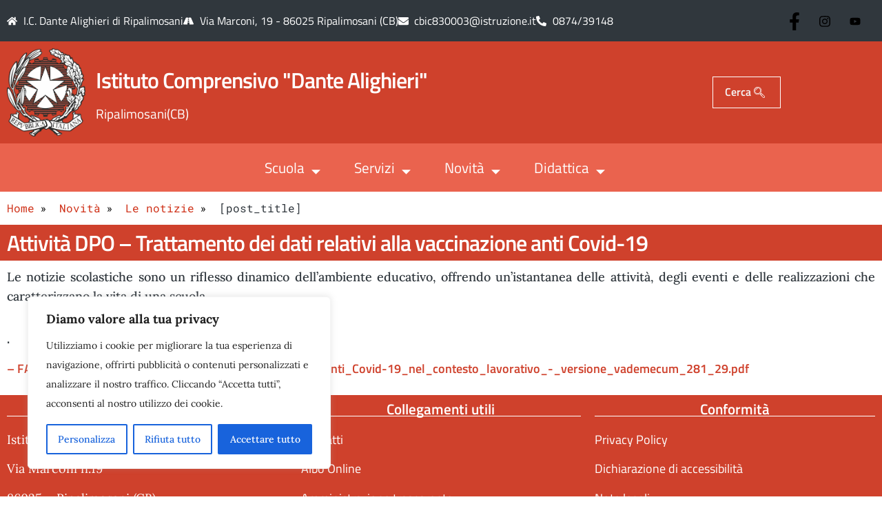

--- FILE ---
content_type: text/html; charset=UTF-8
request_url: https://www.icripalimosani.edu.it/20210317115150unidos/
body_size: 28920
content:
<!doctype html>
<html lang="it-IT">
<head>
	<meta charset="UTF-8">
	<meta name="viewport" content="width=device-width, initial-scale=1">
	<link rel="profile" href="https://gmpg.org/xfn/11">
	<meta name='robots' content='index, follow, max-image-preview:large, max-snippet:-1, max-video-preview:-1' />

	<!-- This site is optimized with the Yoast SEO plugin v26.3 - https://yoast.com/wordpress/plugins/seo/ -->
	<title>Attività DPO - Trattamento dei dati relativi alla vaccinazione anti Covid-19 - Istituto Comprensivo Ripalimosani</title>
	<link rel="canonical" href="https://www.icripalimosani.edu.it/20210317115150unidos/" />
	<meta property="og:locale" content="it_IT" />
	<meta property="og:type" content="article" />
	<meta property="og:title" content="Attività DPO - Trattamento dei dati relativi alla vaccinazione anti Covid-19 - Istituto Comprensivo Ripalimosani" />
	<meta property="og:description" content=". &#8211; FAQ_-_Trattamento_di_dati_relativi_alla_vaccinazione_anti_Covid-19_nel_contesto_lavorativo_-_versione_vademecum_281_29.pdf" />
	<meta property="og:url" content="https://www.icripalimosani.edu.it/20210317115150unidos/" />
	<meta property="og:site_name" content="Istituto Comprensivo Ripalimosani" />
	<meta property="article:published_time" content="2021-03-17T10:51:50+00:00" />
	<meta name="author" content="unidos" />
	<meta name="twitter:card" content="summary_large_image" />
	<meta name="twitter:label1" content="Scritto da" />
	<meta name="twitter:data1" content="unidos" />
	<script type="application/ld+json" class="yoast-schema-graph">{"@context":"https://schema.org","@graph":[{"@type":"Article","@id":"https://www.icripalimosani.edu.it/20210317115150unidos/#article","isPartOf":{"@id":"https://www.icripalimosani.edu.it/20210317115150unidos/"},"author":{"name":"unidos","@id":"https://www.icripalimosani.edu.it/#/schema/person/49d5ac3e33881fbbfe3cabfce67ceb65"},"headline":"Attività DPO &#8211; Trattamento dei dati relativi alla vaccinazione anti Covid-19","datePublished":"2021-03-17T10:51:50+00:00","mainEntityOfPage":{"@id":"https://www.icripalimosani.edu.it/20210317115150unidos/"},"wordCount":29,"publisher":{"@id":"https://www.icripalimosani.edu.it/#organization"},"articleSection":["Generali","In evidenza"],"inLanguage":"it-IT"},{"@type":"WebPage","@id":"https://www.icripalimosani.edu.it/20210317115150unidos/","url":"https://www.icripalimosani.edu.it/20210317115150unidos/","name":"Attività DPO - Trattamento dei dati relativi alla vaccinazione anti Covid-19 - Istituto Comprensivo Ripalimosani","isPartOf":{"@id":"https://www.icripalimosani.edu.it/#website"},"datePublished":"2021-03-17T10:51:50+00:00","breadcrumb":{"@id":"https://www.icripalimosani.edu.it/20210317115150unidos/#breadcrumb"},"inLanguage":"it-IT","potentialAction":[{"@type":"ReadAction","target":["https://www.icripalimosani.edu.it/20210317115150unidos/"]}]},{"@type":"BreadcrumbList","@id":"https://www.icripalimosani.edu.it/20210317115150unidos/#breadcrumb","itemListElement":[{"@type":"ListItem","position":1,"name":"Home","item":"https://www.icripalimosani.edu.it/"},{"@type":"ListItem","position":2,"name":"Attività DPO &#8211; Trattamento dei dati relativi alla vaccinazione anti Covid-19"}]},{"@type":"WebSite","@id":"https://www.icripalimosani.edu.it/#website","url":"https://www.icripalimosani.edu.it/","name":"Istituto Comprensivo Ripalimosani","description":"Istituto Comprensivo Ripalimosani","publisher":{"@id":"https://www.icripalimosani.edu.it/#organization"},"potentialAction":[{"@type":"SearchAction","target":{"@type":"EntryPoint","urlTemplate":"https://www.icripalimosani.edu.it/?s={search_term_string}"},"query-input":{"@type":"PropertyValueSpecification","valueRequired":true,"valueName":"search_term_string"}}],"inLanguage":"it-IT"},{"@type":"Organization","@id":"https://www.icripalimosani.edu.it/#organization","name":"Istituto Comprensivo Ripalimosani","url":"https://www.icripalimosani.edu.it/","logo":{"@type":"ImageObject","inLanguage":"it-IT","@id":"https://www.icripalimosani.edu.it/#/schema/logo/image/","url":"https://www.icripalimosani.edu.it/wp-content/uploads/2023/07/cropped-stemma_repubblica_italiana-logo-DE1F408BBF-seeklogo.com_.webp","contentUrl":"https://www.icripalimosani.edu.it/wp-content/uploads/2023/07/cropped-stemma_repubblica_italiana-logo-DE1F408BBF-seeklogo.com_.webp","width":267,"height":300,"caption":"Istituto Comprensivo Ripalimosani"},"image":{"@id":"https://www.icripalimosani.edu.it/#/schema/logo/image/"}},{"@type":"Person","@id":"https://www.icripalimosani.edu.it/#/schema/person/49d5ac3e33881fbbfe3cabfce67ceb65","name":"unidos","image":{"@type":"ImageObject","inLanguage":"it-IT","@id":"https://www.icripalimosani.edu.it/#/schema/person/image/","url":"https://secure.gravatar.com/avatar/40ddcd0eac4729e302ccce6a09f9167efc0d8b1934143c838b6b85b49d432f45?s=96&d=mm&r=g","contentUrl":"https://secure.gravatar.com/avatar/40ddcd0eac4729e302ccce6a09f9167efc0d8b1934143c838b6b85b49d432f45?s=96&d=mm&r=g","caption":"unidos"},"sameAs":["https://siteunidos.eu/icripalimosani"],"url":"https://www.icripalimosani.edu.it/author/unidos/"}]}</script>
	<!-- / Yoast SEO plugin. -->


<link rel="alternate" type="application/rss+xml" title="Istituto Comprensivo Ripalimosani &raquo; Feed" href="https://www.icripalimosani.edu.it/feed/" />
<link rel="alternate" title="oEmbed (JSON)" type="application/json+oembed" href="https://www.icripalimosani.edu.it/wp-json/oembed/1.0/embed?url=https%3A%2F%2Fwww.icripalimosani.edu.it%2F20210317115150unidos%2F" />
<link rel="alternate" title="oEmbed (XML)" type="text/xml+oembed" href="https://www.icripalimosani.edu.it/wp-json/oembed/1.0/embed?url=https%3A%2F%2Fwww.icripalimosani.edu.it%2F20210317115150unidos%2F&#038;format=xml" />
<style id='wp-img-auto-sizes-contain-inline-css'>
img:is([sizes=auto i],[sizes^="auto," i]){contain-intrinsic-size:3000px 1500px}
/*# sourceURL=wp-img-auto-sizes-contain-inline-css */
</style>
<link rel='stylesheet' id='bootstrap-italia-css' href='https://www.icripalimosani.edu.it/bootstrap-italia/css/bootstrap-italia.min.css?ver=1.1' media='all' />
<style id='wp-emoji-styles-inline-css'>

	img.wp-smiley, img.emoji {
		display: inline !important;
		border: none !important;
		box-shadow: none !important;
		height: 1em !important;
		width: 1em !important;
		margin: 0 0.07em !important;
		vertical-align: -0.1em !important;
		background: none !important;
		padding: 0 !important;
	}
/*# sourceURL=wp-emoji-styles-inline-css */
</style>
<link rel='stylesheet' id='wp-block-library-css' href='https://www.icripalimosani.edu.it/wp-includes/css/dist/block-library/style.min.css?ver=7b7152981fcdfcf513b55a84b9205e14' media='all' />
<style id='global-styles-inline-css'>
:root{--wp--preset--aspect-ratio--square: 1;--wp--preset--aspect-ratio--4-3: 4/3;--wp--preset--aspect-ratio--3-4: 3/4;--wp--preset--aspect-ratio--3-2: 3/2;--wp--preset--aspect-ratio--2-3: 2/3;--wp--preset--aspect-ratio--16-9: 16/9;--wp--preset--aspect-ratio--9-16: 9/16;--wp--preset--color--black: #000000;--wp--preset--color--cyan-bluish-gray: #abb8c3;--wp--preset--color--white: #ffffff;--wp--preset--color--pale-pink: #f78da7;--wp--preset--color--vivid-red: #cf2e2e;--wp--preset--color--luminous-vivid-orange: #ff6900;--wp--preset--color--luminous-vivid-amber: #fcb900;--wp--preset--color--light-green-cyan: #7bdcb5;--wp--preset--color--vivid-green-cyan: #00d084;--wp--preset--color--pale-cyan-blue: #8ed1fc;--wp--preset--color--vivid-cyan-blue: #0693e3;--wp--preset--color--vivid-purple: #9b51e0;--wp--preset--gradient--vivid-cyan-blue-to-vivid-purple: linear-gradient(135deg,rgb(6,147,227) 0%,rgb(155,81,224) 100%);--wp--preset--gradient--light-green-cyan-to-vivid-green-cyan: linear-gradient(135deg,rgb(122,220,180) 0%,rgb(0,208,130) 100%);--wp--preset--gradient--luminous-vivid-amber-to-luminous-vivid-orange: linear-gradient(135deg,rgb(252,185,0) 0%,rgb(255,105,0) 100%);--wp--preset--gradient--luminous-vivid-orange-to-vivid-red: linear-gradient(135deg,rgb(255,105,0) 0%,rgb(207,46,46) 100%);--wp--preset--gradient--very-light-gray-to-cyan-bluish-gray: linear-gradient(135deg,rgb(238,238,238) 0%,rgb(169,184,195) 100%);--wp--preset--gradient--cool-to-warm-spectrum: linear-gradient(135deg,rgb(74,234,220) 0%,rgb(151,120,209) 20%,rgb(207,42,186) 40%,rgb(238,44,130) 60%,rgb(251,105,98) 80%,rgb(254,248,76) 100%);--wp--preset--gradient--blush-light-purple: linear-gradient(135deg,rgb(255,206,236) 0%,rgb(152,150,240) 100%);--wp--preset--gradient--blush-bordeaux: linear-gradient(135deg,rgb(254,205,165) 0%,rgb(254,45,45) 50%,rgb(107,0,62) 100%);--wp--preset--gradient--luminous-dusk: linear-gradient(135deg,rgb(255,203,112) 0%,rgb(199,81,192) 50%,rgb(65,88,208) 100%);--wp--preset--gradient--pale-ocean: linear-gradient(135deg,rgb(255,245,203) 0%,rgb(182,227,212) 50%,rgb(51,167,181) 100%);--wp--preset--gradient--electric-grass: linear-gradient(135deg,rgb(202,248,128) 0%,rgb(113,206,126) 100%);--wp--preset--gradient--midnight: linear-gradient(135deg,rgb(2,3,129) 0%,rgb(40,116,252) 100%);--wp--preset--font-size--small: 13px;--wp--preset--font-size--medium: 20px;--wp--preset--font-size--large: 36px;--wp--preset--font-size--x-large: 42px;--wp--preset--spacing--20: 0.44rem;--wp--preset--spacing--30: 0.67rem;--wp--preset--spacing--40: 1rem;--wp--preset--spacing--50: 1.5rem;--wp--preset--spacing--60: 2.25rem;--wp--preset--spacing--70: 3.38rem;--wp--preset--spacing--80: 5.06rem;--wp--preset--shadow--natural: 6px 6px 9px rgba(0, 0, 0, 0.2);--wp--preset--shadow--deep: 12px 12px 50px rgba(0, 0, 0, 0.4);--wp--preset--shadow--sharp: 6px 6px 0px rgba(0, 0, 0, 0.2);--wp--preset--shadow--outlined: 6px 6px 0px -3px rgb(255, 255, 255), 6px 6px rgb(0, 0, 0);--wp--preset--shadow--crisp: 6px 6px 0px rgb(0, 0, 0);}:root { --wp--style--global--content-size: 800px;--wp--style--global--wide-size: 1200px; }:where(body) { margin: 0; }.wp-site-blocks > .alignleft { float: left; margin-right: 2em; }.wp-site-blocks > .alignright { float: right; margin-left: 2em; }.wp-site-blocks > .aligncenter { justify-content: center; margin-left: auto; margin-right: auto; }:where(.wp-site-blocks) > * { margin-block-start: 24px; margin-block-end: 0; }:where(.wp-site-blocks) > :first-child { margin-block-start: 0; }:where(.wp-site-blocks) > :last-child { margin-block-end: 0; }:root { --wp--style--block-gap: 24px; }:root :where(.is-layout-flow) > :first-child{margin-block-start: 0;}:root :where(.is-layout-flow) > :last-child{margin-block-end: 0;}:root :where(.is-layout-flow) > *{margin-block-start: 24px;margin-block-end: 0;}:root :where(.is-layout-constrained) > :first-child{margin-block-start: 0;}:root :where(.is-layout-constrained) > :last-child{margin-block-end: 0;}:root :where(.is-layout-constrained) > *{margin-block-start: 24px;margin-block-end: 0;}:root :where(.is-layout-flex){gap: 24px;}:root :where(.is-layout-grid){gap: 24px;}.is-layout-flow > .alignleft{float: left;margin-inline-start: 0;margin-inline-end: 2em;}.is-layout-flow > .alignright{float: right;margin-inline-start: 2em;margin-inline-end: 0;}.is-layout-flow > .aligncenter{margin-left: auto !important;margin-right: auto !important;}.is-layout-constrained > .alignleft{float: left;margin-inline-start: 0;margin-inline-end: 2em;}.is-layout-constrained > .alignright{float: right;margin-inline-start: 2em;margin-inline-end: 0;}.is-layout-constrained > .aligncenter{margin-left: auto !important;margin-right: auto !important;}.is-layout-constrained > :where(:not(.alignleft):not(.alignright):not(.alignfull)){max-width: var(--wp--style--global--content-size);margin-left: auto !important;margin-right: auto !important;}.is-layout-constrained > .alignwide{max-width: var(--wp--style--global--wide-size);}body .is-layout-flex{display: flex;}.is-layout-flex{flex-wrap: wrap;align-items: center;}.is-layout-flex > :is(*, div){margin: 0;}body .is-layout-grid{display: grid;}.is-layout-grid > :is(*, div){margin: 0;}body{padding-top: 0px;padding-right: 0px;padding-bottom: 0px;padding-left: 0px;}a:where(:not(.wp-element-button)){text-decoration: underline;}:root :where(.wp-element-button, .wp-block-button__link){background-color: #32373c;border-width: 0;color: #fff;font-family: inherit;font-size: inherit;font-style: inherit;font-weight: inherit;letter-spacing: inherit;line-height: inherit;padding-top: calc(0.667em + 2px);padding-right: calc(1.333em + 2px);padding-bottom: calc(0.667em + 2px);padding-left: calc(1.333em + 2px);text-decoration: none;text-transform: inherit;}.has-black-color{color: var(--wp--preset--color--black) !important;}.has-cyan-bluish-gray-color{color: var(--wp--preset--color--cyan-bluish-gray) !important;}.has-white-color{color: var(--wp--preset--color--white) !important;}.has-pale-pink-color{color: var(--wp--preset--color--pale-pink) !important;}.has-vivid-red-color{color: var(--wp--preset--color--vivid-red) !important;}.has-luminous-vivid-orange-color{color: var(--wp--preset--color--luminous-vivid-orange) !important;}.has-luminous-vivid-amber-color{color: var(--wp--preset--color--luminous-vivid-amber) !important;}.has-light-green-cyan-color{color: var(--wp--preset--color--light-green-cyan) !important;}.has-vivid-green-cyan-color{color: var(--wp--preset--color--vivid-green-cyan) !important;}.has-pale-cyan-blue-color{color: var(--wp--preset--color--pale-cyan-blue) !important;}.has-vivid-cyan-blue-color{color: var(--wp--preset--color--vivid-cyan-blue) !important;}.has-vivid-purple-color{color: var(--wp--preset--color--vivid-purple) !important;}.has-black-background-color{background-color: var(--wp--preset--color--black) !important;}.has-cyan-bluish-gray-background-color{background-color: var(--wp--preset--color--cyan-bluish-gray) !important;}.has-white-background-color{background-color: var(--wp--preset--color--white) !important;}.has-pale-pink-background-color{background-color: var(--wp--preset--color--pale-pink) !important;}.has-vivid-red-background-color{background-color: var(--wp--preset--color--vivid-red) !important;}.has-luminous-vivid-orange-background-color{background-color: var(--wp--preset--color--luminous-vivid-orange) !important;}.has-luminous-vivid-amber-background-color{background-color: var(--wp--preset--color--luminous-vivid-amber) !important;}.has-light-green-cyan-background-color{background-color: var(--wp--preset--color--light-green-cyan) !important;}.has-vivid-green-cyan-background-color{background-color: var(--wp--preset--color--vivid-green-cyan) !important;}.has-pale-cyan-blue-background-color{background-color: var(--wp--preset--color--pale-cyan-blue) !important;}.has-vivid-cyan-blue-background-color{background-color: var(--wp--preset--color--vivid-cyan-blue) !important;}.has-vivid-purple-background-color{background-color: var(--wp--preset--color--vivid-purple) !important;}.has-black-border-color{border-color: var(--wp--preset--color--black) !important;}.has-cyan-bluish-gray-border-color{border-color: var(--wp--preset--color--cyan-bluish-gray) !important;}.has-white-border-color{border-color: var(--wp--preset--color--white) !important;}.has-pale-pink-border-color{border-color: var(--wp--preset--color--pale-pink) !important;}.has-vivid-red-border-color{border-color: var(--wp--preset--color--vivid-red) !important;}.has-luminous-vivid-orange-border-color{border-color: var(--wp--preset--color--luminous-vivid-orange) !important;}.has-luminous-vivid-amber-border-color{border-color: var(--wp--preset--color--luminous-vivid-amber) !important;}.has-light-green-cyan-border-color{border-color: var(--wp--preset--color--light-green-cyan) !important;}.has-vivid-green-cyan-border-color{border-color: var(--wp--preset--color--vivid-green-cyan) !important;}.has-pale-cyan-blue-border-color{border-color: var(--wp--preset--color--pale-cyan-blue) !important;}.has-vivid-cyan-blue-border-color{border-color: var(--wp--preset--color--vivid-cyan-blue) !important;}.has-vivid-purple-border-color{border-color: var(--wp--preset--color--vivid-purple) !important;}.has-vivid-cyan-blue-to-vivid-purple-gradient-background{background: var(--wp--preset--gradient--vivid-cyan-blue-to-vivid-purple) !important;}.has-light-green-cyan-to-vivid-green-cyan-gradient-background{background: var(--wp--preset--gradient--light-green-cyan-to-vivid-green-cyan) !important;}.has-luminous-vivid-amber-to-luminous-vivid-orange-gradient-background{background: var(--wp--preset--gradient--luminous-vivid-amber-to-luminous-vivid-orange) !important;}.has-luminous-vivid-orange-to-vivid-red-gradient-background{background: var(--wp--preset--gradient--luminous-vivid-orange-to-vivid-red) !important;}.has-very-light-gray-to-cyan-bluish-gray-gradient-background{background: var(--wp--preset--gradient--very-light-gray-to-cyan-bluish-gray) !important;}.has-cool-to-warm-spectrum-gradient-background{background: var(--wp--preset--gradient--cool-to-warm-spectrum) !important;}.has-blush-light-purple-gradient-background{background: var(--wp--preset--gradient--blush-light-purple) !important;}.has-blush-bordeaux-gradient-background{background: var(--wp--preset--gradient--blush-bordeaux) !important;}.has-luminous-dusk-gradient-background{background: var(--wp--preset--gradient--luminous-dusk) !important;}.has-pale-ocean-gradient-background{background: var(--wp--preset--gradient--pale-ocean) !important;}.has-electric-grass-gradient-background{background: var(--wp--preset--gradient--electric-grass) !important;}.has-midnight-gradient-background{background: var(--wp--preset--gradient--midnight) !important;}.has-small-font-size{font-size: var(--wp--preset--font-size--small) !important;}.has-medium-font-size{font-size: var(--wp--preset--font-size--medium) !important;}.has-large-font-size{font-size: var(--wp--preset--font-size--large) !important;}.has-x-large-font-size{font-size: var(--wp--preset--font-size--x-large) !important;}
/*# sourceURL=global-styles-inline-css */
</style>

<link rel='stylesheet' id='eae-css-css' href='https://www.icripalimosani.edu.it/wp-content/plugins/addon-elements-for-elementor-page-builder/assets/css/eae.min.css?ver=1.14.3' media='all' />
<link rel='stylesheet' id='eae-peel-css-css' href='https://www.icripalimosani.edu.it/wp-content/plugins/addon-elements-for-elementor-page-builder/assets/lib/peel/peel.css?ver=1.14.3' media='all' />
<link rel='stylesheet' id='font-awesome-4-shim-css' href='https://www.icripalimosani.edu.it/wp-content/plugins/elementor/assets/lib/font-awesome/css/v4-shims.min.css?ver=1.0' media='all' />
<link rel='stylesheet' id='font-awesome-5-all-css' href='https://www.icripalimosani.edu.it/wp-content/plugins/elementor/assets/lib/font-awesome/css/all.min.css?ver=1.0' media='all' />
<link rel='stylesheet' id='vegas-css-css' href='https://www.icripalimosani.edu.it/wp-content/plugins/addon-elements-for-elementor-page-builder/assets/lib/vegas/vegas.min.css?ver=2.4.0' media='all' />
<link rel='stylesheet' id='hello-elementor-css' href='https://www.icripalimosani.edu.it/wp-content/themes/hello-elementor/assets/css/reset.css?ver=3.4.5' media='all' />
<link rel='stylesheet' id='hello-elementor-theme-style-css' href='https://www.icripalimosani.edu.it/wp-content/themes/hello-elementor/assets/css/theme.css?ver=3.4.5' media='all' />
<link rel='stylesheet' id='hello-elementor-header-footer-css' href='https://www.icripalimosani.edu.it/wp-content/themes/hello-elementor/assets/css/header-footer.css?ver=3.4.5' media='all' />
<link rel='stylesheet' id='elementor-frontend-css' href='https://www.icripalimosani.edu.it/wp-content/plugins/elementor/assets/css/frontend.min.css?ver=3.33.0' media='all' />
<link rel='stylesheet' id='elementor-post-6-css' href='https://www.icripalimosani.edu.it/wp-content/uploads/elementor/css/post-6.css?ver=1764741945' media='all' />
<link rel='stylesheet' id='widget-icon-list-css' href='https://www.icripalimosani.edu.it/wp-content/plugins/elementor/assets/css/widget-icon-list.min.css?ver=3.33.0' media='all' />
<link rel='stylesheet' id='widget-image-box-css' href='https://www.icripalimosani.edu.it/wp-content/plugins/elementor/assets/css/widget-image-box.min.css?ver=3.33.0' media='all' />
<link rel='stylesheet' id='widget-heading-css' href='https://www.icripalimosani.edu.it/wp-content/plugins/elementor/assets/css/widget-heading.min.css?ver=3.33.0' media='all' />
<link rel='stylesheet' id='widget-image-css' href='https://www.icripalimosani.edu.it/wp-content/plugins/elementor/assets/css/widget-image.min.css?ver=3.33.0' media='all' />
<link rel='stylesheet' id='widget-social-icons-css' href='https://www.icripalimosani.edu.it/wp-content/plugins/elementor/assets/css/widget-social-icons.min.css?ver=3.33.0' media='all' />
<link rel='stylesheet' id='e-apple-webkit-css' href='https://www.icripalimosani.edu.it/wp-content/plugins/elementor/assets/css/conditionals/apple-webkit.min.css?ver=3.33.0' media='all' />
<link rel='stylesheet' id='lae-animate-css' href='https://www.icripalimosani.edu.it/wp-content/plugins/addons-for-elementor/assets/css/lib/animate.css?ver=8.8' media='all' />
<link rel='stylesheet' id='lae-sliders-styles-css' href='https://www.icripalimosani.edu.it/wp-content/plugins/addons-for-elementor/assets/css/lib/sliders.min.css?ver=8.8' media='all' />
<link rel='stylesheet' id='lae-icomoon-styles-css' href='https://www.icripalimosani.edu.it/wp-content/plugins/addons-for-elementor/assets/css/icomoon.css?ver=8.8' media='all' />
<link rel='stylesheet' id='lae-frontend-styles-css' href='https://www.icripalimosani.edu.it/wp-content/plugins/addons-for-elementor/assets/css/lae-frontend.css?ver=8.8' media='all' />
<link rel='stylesheet' id='lae-grid-styles-css' href='https://www.icripalimosani.edu.it/wp-content/plugins/addons-for-elementor/assets/css/lae-grid.css?ver=8.8' media='all' />
<link rel='stylesheet' id='lae-widgets-styles-css' href='https://www.icripalimosani.edu.it/wp-content/plugins/addons-for-elementor/assets/css/widgets/lae-widgets.min.css?ver=8.8' media='all' />
<link rel='stylesheet' id='elementor-post-17-css' href='https://www.icripalimosani.edu.it/wp-content/uploads/elementor/css/post-17.css?ver=1764741945' media='all' />
<link rel='stylesheet' id='elementor-post-73162-css' href='https://www.icripalimosani.edu.it/wp-content/uploads/elementor/css/post-73162.css?ver=1764741946' media='all' />
<link rel='stylesheet' id='elementor-post-74224-css' href='https://www.icripalimosani.edu.it/wp-content/uploads/elementor/css/post-74224.css?ver=1764742041' media='all' />
<link rel='stylesheet' id='ekit-widget-styles-css' href='https://www.icripalimosani.edu.it/wp-content/plugins/elementskit-lite/widgets/init/assets/css/widget-styles.css?ver=3.7.5' media='all' />
<link rel='stylesheet' id='ekit-responsive-css' href='https://www.icripalimosani.edu.it/wp-content/plugins/elementskit-lite/widgets/init/assets/css/responsive.css?ver=3.7.5' media='all' />
<link rel='stylesheet' id='eael-general-css' href='https://www.icripalimosani.edu.it/wp-content/plugins/essential-addons-for-elementor-lite/assets/front-end/css/view/general.min.css?ver=6.4.0' media='all' />
<link rel='stylesheet' id='elementor-gf-local-titilliumweb-css' href='https://www.icripalimosani.edu.it/wp-content/uploads/elementor/google-fonts/css/titilliumweb.css?ver=1742813220' media='all' />
<link rel='stylesheet' id='elementor-gf-local-robotomono-css' href='https://www.icripalimosani.edu.it/wp-content/uploads/elementor/google-fonts/css/robotomono.css?ver=1742813225' media='all' />
<link rel='stylesheet' id='elementor-gf-local-lora-css' href='https://www.icripalimosani.edu.it/wp-content/uploads/elementor/google-fonts/css/lora.css?ver=1742813228' media='all' />
<link rel='stylesheet' id='elementor-gf-local-roboto-css' href='https://www.icripalimosani.edu.it/wp-content/uploads/elementor/google-fonts/css/roboto.css?ver=1742813238' media='all' />
<script src="https://www.icripalimosani.edu.it/wp-includes/js/jquery/jquery.min.js?ver=3.7.1" id="jquery-core-js"></script>
<script src="https://www.icripalimosani.edu.it/wp-includes/js/jquery/jquery-migrate.min.js?ver=3.4.1" id="jquery-migrate-js"></script>
<script id="cookie-law-info-js-extra">
var _ckyConfig = {"_ipData":[],"_assetsURL":"https://www.icripalimosani.edu.it/wp-content/plugins/cookie-law-info/lite/frontend/images/","_publicURL":"https://www.icripalimosani.edu.it","_expiry":"365","_categories":[{"name":"Necessaria","slug":"necessary","isNecessary":true,"ccpaDoNotSell":true,"cookies":[],"active":true,"defaultConsent":{"gdpr":true,"ccpa":true}},{"name":"Funzionale","slug":"functional","isNecessary":false,"ccpaDoNotSell":true,"cookies":[],"active":true,"defaultConsent":{"gdpr":false,"ccpa":false}},{"name":"Analitica","slug":"analytics","isNecessary":false,"ccpaDoNotSell":true,"cookies":[],"active":true,"defaultConsent":{"gdpr":false,"ccpa":false}},{"name":"Prestazioni","slug":"performance","isNecessary":false,"ccpaDoNotSell":true,"cookies":[],"active":true,"defaultConsent":{"gdpr":false,"ccpa":false}},{"name":"Pubblicitari","slug":"advertisement","isNecessary":false,"ccpaDoNotSell":true,"cookies":[],"active":true,"defaultConsent":{"gdpr":false,"ccpa":false}}],"_activeLaw":"gdpr","_rootDomain":"","_block":"1","_showBanner":"1","_bannerConfig":{"settings":{"type":"box","preferenceCenterType":"popup","position":"bottom-left","applicableLaw":"gdpr"},"behaviours":{"reloadBannerOnAccept":false,"loadAnalyticsByDefault":false,"animations":{"onLoad":"animate","onHide":"sticky"}},"config":{"revisitConsent":{"status":true,"tag":"revisit-consent","position":"bottom-left","meta":{"url":"#"},"styles":{"background-color":"#0056A7"},"elements":{"title":{"type":"text","tag":"revisit-consent-title","status":true,"styles":{"color":"#0056a7"}}}},"preferenceCenter":{"toggle":{"status":true,"tag":"detail-category-toggle","type":"toggle","states":{"active":{"styles":{"background-color":"#1863DC"}},"inactive":{"styles":{"background-color":"#D0D5D2"}}}}},"categoryPreview":{"status":false,"toggle":{"status":true,"tag":"detail-category-preview-toggle","type":"toggle","states":{"active":{"styles":{"background-color":"#1863DC"}},"inactive":{"styles":{"background-color":"#D0D5D2"}}}}},"videoPlaceholder":{"status":true,"styles":{"background-color":"#000000","border-color":"#000000","color":"#ffffff"}},"readMore":{"status":false,"tag":"readmore-button","type":"link","meta":{"noFollow":true,"newTab":true},"styles":{"color":"#1863DC","background-color":"transparent","border-color":"transparent"}},"showMore":{"status":true,"tag":"show-desc-button","type":"button","styles":{"color":"#1863DC"}},"showLess":{"status":true,"tag":"hide-desc-button","type":"button","styles":{"color":"#1863DC"}},"alwaysActive":{"status":true,"tag":"always-active","styles":{"color":"#008000"}},"manualLinks":{"status":true,"tag":"manual-links","type":"link","styles":{"color":"#1863DC"}},"auditTable":{"status":true},"optOption":{"status":true,"toggle":{"status":true,"tag":"optout-option-toggle","type":"toggle","states":{"active":{"styles":{"background-color":"#1863dc"}},"inactive":{"styles":{"background-color":"#FFFFFF"}}}}}}},"_version":"3.3.6","_logConsent":"1","_tags":[{"tag":"accept-button","styles":{"color":"#FFFFFF","background-color":"#1863DC","border-color":"#1863DC"}},{"tag":"reject-button","styles":{"color":"#1863DC","background-color":"transparent","border-color":"#1863DC"}},{"tag":"settings-button","styles":{"color":"#1863DC","background-color":"transparent","border-color":"#1863DC"}},{"tag":"readmore-button","styles":{"color":"#1863DC","background-color":"transparent","border-color":"transparent"}},{"tag":"donotsell-button","styles":{"color":"#1863DC","background-color":"transparent","border-color":"transparent"}},{"tag":"show-desc-button","styles":{"color":"#1863DC"}},{"tag":"hide-desc-button","styles":{"color":"#1863DC"}},{"tag":"cky-always-active","styles":[]},{"tag":"cky-link","styles":[]},{"tag":"accept-button","styles":{"color":"#FFFFFF","background-color":"#1863DC","border-color":"#1863DC"}},{"tag":"revisit-consent","styles":{"background-color":"#0056A7"}}],"_shortCodes":[{"key":"cky_readmore","content":"\u003Ca href=\"#\" class=\"cky-policy\" aria-label=\"Politica sui cookie\" target=\"_blank\" rel=\"noopener\" data-cky-tag=\"readmore-button\"\u003EPolitica sui cookie\u003C/a\u003E","tag":"readmore-button","status":false,"attributes":{"rel":"nofollow","target":"_blank"}},{"key":"cky_show_desc","content":"\u003Cbutton class=\"cky-show-desc-btn\" data-cky-tag=\"show-desc-button\" aria-label=\"Mostra di pi\u00f9\"\u003EMostra di pi\u00f9\u003C/button\u003E","tag":"show-desc-button","status":true,"attributes":[]},{"key":"cky_hide_desc","content":"\u003Cbutton class=\"cky-show-desc-btn\" data-cky-tag=\"hide-desc-button\" aria-label=\"Mostra meno\"\u003EMostra meno\u003C/button\u003E","tag":"hide-desc-button","status":true,"attributes":[]},{"key":"cky_optout_show_desc","content":"[cky_optout_show_desc]","tag":"optout-show-desc-button","status":true,"attributes":[]},{"key":"cky_optout_hide_desc","content":"[cky_optout_hide_desc]","tag":"optout-hide-desc-button","status":true,"attributes":[]},{"key":"cky_category_toggle_label","content":"[cky_{{status}}_category_label] [cky_preference_{{category_slug}}_title]","tag":"","status":true,"attributes":[]},{"key":"cky_enable_category_label","content":"Abilitare","tag":"","status":true,"attributes":[]},{"key":"cky_disable_category_label","content":"Disattivare","tag":"","status":true,"attributes":[]},{"key":"cky_video_placeholder","content":"\u003Cdiv class=\"video-placeholder-normal\" data-cky-tag=\"video-placeholder\" id=\"[UNIQUEID]\"\u003E\u003Cp class=\"video-placeholder-text-normal\" data-cky-tag=\"placeholder-title\"\u003ESi prega di accettare il consenso ai cookie\u003C/p\u003E\u003C/div\u003E","tag":"","status":true,"attributes":[]},{"key":"cky_enable_optout_label","content":"Abilitare","tag":"","status":true,"attributes":[]},{"key":"cky_disable_optout_label","content":"Disattivare","tag":"","status":true,"attributes":[]},{"key":"cky_optout_toggle_label","content":"[cky_{{status}}_optout_label] [cky_optout_option_title]","tag":"","status":true,"attributes":[]},{"key":"cky_optout_option_title","content":"Non vendere o condividere i miei dati personali","tag":"","status":true,"attributes":[]},{"key":"cky_optout_close_label","content":"Vicino","tag":"","status":true,"attributes":[]},{"key":"cky_preference_close_label","content":"Vicino","tag":"","status":true,"attributes":[]}],"_rtl":"","_language":"it","_providersToBlock":[]};
var _ckyStyles = {"css":".cky-overlay{background: #000000; opacity: 0.4; position: fixed; top: 0; left: 0; width: 100%; height: 100%; z-index: 99999999;}.cky-hide{display: none;}.cky-btn-revisit-wrapper{display: flex; align-items: center; justify-content: center; background: #0056a7; width: 45px; height: 45px; border-radius: 50%; position: fixed; z-index: 999999; cursor: pointer;}.cky-revisit-bottom-left{bottom: 15px; left: 15px;}.cky-revisit-bottom-right{bottom: 15px; right: 15px;}.cky-btn-revisit-wrapper .cky-btn-revisit{display: flex; align-items: center; justify-content: center; background: none; border: none; cursor: pointer; position: relative; margin: 0; padding: 0;}.cky-btn-revisit-wrapper .cky-btn-revisit img{max-width: fit-content; margin: 0; height: 30px; width: 30px;}.cky-revisit-bottom-left:hover::before{content: attr(data-tooltip); position: absolute; background: #4e4b66; color: #ffffff; left: calc(100% + 7px); font-size: 12px; line-height: 16px; width: max-content; padding: 4px 8px; border-radius: 4px;}.cky-revisit-bottom-left:hover::after{position: absolute; content: \"\"; border: 5px solid transparent; left: calc(100% + 2px); border-left-width: 0; border-right-color: #4e4b66;}.cky-revisit-bottom-right:hover::before{content: attr(data-tooltip); position: absolute; background: #4e4b66; color: #ffffff; right: calc(100% + 7px); font-size: 12px; line-height: 16px; width: max-content; padding: 4px 8px; border-radius: 4px;}.cky-revisit-bottom-right:hover::after{position: absolute; content: \"\"; border: 5px solid transparent; right: calc(100% + 2px); border-right-width: 0; border-left-color: #4e4b66;}.cky-revisit-hide{display: none;}.cky-consent-container{position: fixed; width: 440px; box-sizing: border-box; z-index: 9999999; border-radius: 6px;}.cky-consent-container .cky-consent-bar{background: #ffffff; border: 1px solid; padding: 20px 26px; box-shadow: 0 -1px 10px 0 #acabab4d; border-radius: 6px;}.cky-box-bottom-left{bottom: 40px; left: 40px;}.cky-box-bottom-right{bottom: 40px; right: 40px;}.cky-box-top-left{top: 40px; left: 40px;}.cky-box-top-right{top: 40px; right: 40px;}.cky-custom-brand-logo-wrapper .cky-custom-brand-logo{width: 100px; height: auto; margin: 0 0 12px 0;}.cky-notice .cky-title{color: #212121; font-weight: 700; font-size: 18px; line-height: 24px; margin: 0 0 12px 0;}.cky-notice-des *,.cky-preference-content-wrapper *,.cky-accordion-header-des *,.cky-gpc-wrapper .cky-gpc-desc *{font-size: 14px;}.cky-notice-des{color: #212121; font-size: 14px; line-height: 24px; font-weight: 400;}.cky-notice-des img{height: 25px; width: 25px;}.cky-consent-bar .cky-notice-des p,.cky-gpc-wrapper .cky-gpc-desc p,.cky-preference-body-wrapper .cky-preference-content-wrapper p,.cky-accordion-header-wrapper .cky-accordion-header-des p,.cky-cookie-des-table li div:last-child p{color: inherit; margin-top: 0; overflow-wrap: break-word;}.cky-notice-des P:last-child,.cky-preference-content-wrapper p:last-child,.cky-cookie-des-table li div:last-child p:last-child,.cky-gpc-wrapper .cky-gpc-desc p:last-child{margin-bottom: 0;}.cky-notice-des a.cky-policy,.cky-notice-des button.cky-policy{font-size: 14px; color: #1863dc; white-space: nowrap; cursor: pointer; background: transparent; border: 1px solid; text-decoration: underline;}.cky-notice-des button.cky-policy{padding: 0;}.cky-notice-des a.cky-policy:focus-visible,.cky-notice-des button.cky-policy:focus-visible,.cky-preference-content-wrapper .cky-show-desc-btn:focus-visible,.cky-accordion-header .cky-accordion-btn:focus-visible,.cky-preference-header .cky-btn-close:focus-visible,.cky-switch input[type=\"checkbox\"]:focus-visible,.cky-footer-wrapper a:focus-visible,.cky-btn:focus-visible{outline: 2px solid #1863dc; outline-offset: 2px;}.cky-btn:focus:not(:focus-visible),.cky-accordion-header .cky-accordion-btn:focus:not(:focus-visible),.cky-preference-content-wrapper .cky-show-desc-btn:focus:not(:focus-visible),.cky-btn-revisit-wrapper .cky-btn-revisit:focus:not(:focus-visible),.cky-preference-header .cky-btn-close:focus:not(:focus-visible),.cky-consent-bar .cky-banner-btn-close:focus:not(:focus-visible){outline: 0;}button.cky-show-desc-btn:not(:hover):not(:active){color: #1863dc; background: transparent;}button.cky-accordion-btn:not(:hover):not(:active),button.cky-banner-btn-close:not(:hover):not(:active),button.cky-btn-revisit:not(:hover):not(:active),button.cky-btn-close:not(:hover):not(:active){background: transparent;}.cky-consent-bar button:hover,.cky-modal.cky-modal-open button:hover,.cky-consent-bar button:focus,.cky-modal.cky-modal-open button:focus{text-decoration: none;}.cky-notice-btn-wrapper{display: flex; justify-content: flex-start; align-items: center; flex-wrap: wrap; margin-top: 16px;}.cky-notice-btn-wrapper .cky-btn{text-shadow: none; box-shadow: none;}.cky-btn{flex: auto; max-width: 100%; font-size: 14px; font-family: inherit; line-height: 24px; padding: 8px; font-weight: 500; margin: 0 8px 0 0; border-radius: 2px; cursor: pointer; text-align: center; text-transform: none; min-height: 0;}.cky-btn:hover{opacity: 0.8;}.cky-btn-customize{color: #1863dc; background: transparent; border: 2px solid #1863dc;}.cky-btn-reject{color: #1863dc; background: transparent; border: 2px solid #1863dc;}.cky-btn-accept{background: #1863dc; color: #ffffff; border: 2px solid #1863dc;}.cky-btn:last-child{margin-right: 0;}@media (max-width: 576px){.cky-box-bottom-left{bottom: 0; left: 0;}.cky-box-bottom-right{bottom: 0; right: 0;}.cky-box-top-left{top: 0; left: 0;}.cky-box-top-right{top: 0; right: 0;}}@media (max-width: 440px){.cky-box-bottom-left, .cky-box-bottom-right, .cky-box-top-left, .cky-box-top-right{width: 100%; max-width: 100%;}.cky-consent-container .cky-consent-bar{padding: 20px 0;}.cky-custom-brand-logo-wrapper, .cky-notice .cky-title, .cky-notice-des, .cky-notice-btn-wrapper{padding: 0 24px;}.cky-notice-des{max-height: 40vh; overflow-y: scroll;}.cky-notice-btn-wrapper{flex-direction: column; margin-top: 0;}.cky-btn{width: 100%; margin: 10px 0 0 0;}.cky-notice-btn-wrapper .cky-btn-customize{order: 2;}.cky-notice-btn-wrapper .cky-btn-reject{order: 3;}.cky-notice-btn-wrapper .cky-btn-accept{order: 1; margin-top: 16px;}}@media (max-width: 352px){.cky-notice .cky-title{font-size: 16px;}.cky-notice-des *{font-size: 12px;}.cky-notice-des, .cky-btn{font-size: 12px;}}.cky-modal.cky-modal-open{display: flex; visibility: visible; -webkit-transform: translate(-50%, -50%); -moz-transform: translate(-50%, -50%); -ms-transform: translate(-50%, -50%); -o-transform: translate(-50%, -50%); transform: translate(-50%, -50%); top: 50%; left: 50%; transition: all 1s ease;}.cky-modal{box-shadow: 0 32px 68px rgba(0, 0, 0, 0.3); margin: 0 auto; position: fixed; max-width: 100%; background: #ffffff; top: 50%; box-sizing: border-box; border-radius: 6px; z-index: 999999999; color: #212121; -webkit-transform: translate(-50%, 100%); -moz-transform: translate(-50%, 100%); -ms-transform: translate(-50%, 100%); -o-transform: translate(-50%, 100%); transform: translate(-50%, 100%); visibility: hidden; transition: all 0s ease;}.cky-preference-center{max-height: 79vh; overflow: hidden; width: 845px; overflow: hidden; flex: 1 1 0; display: flex; flex-direction: column; border-radius: 6px;}.cky-preference-header{display: flex; align-items: center; justify-content: space-between; padding: 22px 24px; border-bottom: 1px solid;}.cky-preference-header .cky-preference-title{font-size: 18px; font-weight: 700; line-height: 24px;}.cky-preference-header .cky-btn-close{margin: 0; cursor: pointer; vertical-align: middle; padding: 0; background: none; border: none; width: auto; height: auto; min-height: 0; line-height: 0; text-shadow: none; box-shadow: none;}.cky-preference-header .cky-btn-close img{margin: 0; height: 10px; width: 10px;}.cky-preference-body-wrapper{padding: 0 24px; flex: 1; overflow: auto; box-sizing: border-box;}.cky-preference-content-wrapper,.cky-gpc-wrapper .cky-gpc-desc{font-size: 14px; line-height: 24px; font-weight: 400; padding: 12px 0;}.cky-preference-content-wrapper{border-bottom: 1px solid;}.cky-preference-content-wrapper img{height: 25px; width: 25px;}.cky-preference-content-wrapper .cky-show-desc-btn{font-size: 14px; font-family: inherit; color: #1863dc; text-decoration: none; line-height: 24px; padding: 0; margin: 0; white-space: nowrap; cursor: pointer; background: transparent; border-color: transparent; text-transform: none; min-height: 0; text-shadow: none; box-shadow: none;}.cky-accordion-wrapper{margin-bottom: 10px;}.cky-accordion{border-bottom: 1px solid;}.cky-accordion:last-child{border-bottom: none;}.cky-accordion .cky-accordion-item{display: flex; margin-top: 10px;}.cky-accordion .cky-accordion-body{display: none;}.cky-accordion.cky-accordion-active .cky-accordion-body{display: block; padding: 0 22px; margin-bottom: 16px;}.cky-accordion-header-wrapper{cursor: pointer; width: 100%;}.cky-accordion-item .cky-accordion-header{display: flex; justify-content: space-between; align-items: center;}.cky-accordion-header .cky-accordion-btn{font-size: 16px; font-family: inherit; color: #212121; line-height: 24px; background: none; border: none; font-weight: 700; padding: 0; margin: 0; cursor: pointer; text-transform: none; min-height: 0; text-shadow: none; box-shadow: none;}.cky-accordion-header .cky-always-active{color: #008000; font-weight: 600; line-height: 24px; font-size: 14px;}.cky-accordion-header-des{font-size: 14px; line-height: 24px; margin: 10px 0 16px 0;}.cky-accordion-chevron{margin-right: 22px; position: relative; cursor: pointer;}.cky-accordion-chevron-hide{display: none;}.cky-accordion .cky-accordion-chevron i::before{content: \"\"; position: absolute; border-right: 1.4px solid; border-bottom: 1.4px solid; border-color: inherit; height: 6px; width: 6px; -webkit-transform: rotate(-45deg); -moz-transform: rotate(-45deg); -ms-transform: rotate(-45deg); -o-transform: rotate(-45deg); transform: rotate(-45deg); transition: all 0.2s ease-in-out; top: 8px;}.cky-accordion.cky-accordion-active .cky-accordion-chevron i::before{-webkit-transform: rotate(45deg); -moz-transform: rotate(45deg); -ms-transform: rotate(45deg); -o-transform: rotate(45deg); transform: rotate(45deg);}.cky-audit-table{background: #f4f4f4; border-radius: 6px;}.cky-audit-table .cky-empty-cookies-text{color: inherit; font-size: 12px; line-height: 24px; margin: 0; padding: 10px;}.cky-audit-table .cky-cookie-des-table{font-size: 12px; line-height: 24px; font-weight: normal; padding: 15px 10px; border-bottom: 1px solid; border-bottom-color: inherit; margin: 0;}.cky-audit-table .cky-cookie-des-table:last-child{border-bottom: none;}.cky-audit-table .cky-cookie-des-table li{list-style-type: none; display: flex; padding: 3px 0;}.cky-audit-table .cky-cookie-des-table li:first-child{padding-top: 0;}.cky-cookie-des-table li div:first-child{width: 100px; font-weight: 600; word-break: break-word; word-wrap: break-word;}.cky-cookie-des-table li div:last-child{flex: 1; word-break: break-word; word-wrap: break-word; margin-left: 8px;}.cky-footer-shadow{display: block; width: 100%; height: 40px; background: linear-gradient(180deg, rgba(255, 255, 255, 0) 0%, #ffffff 100%); position: absolute; bottom: calc(100% - 1px);}.cky-footer-wrapper{position: relative;}.cky-prefrence-btn-wrapper{display: flex; flex-wrap: wrap; align-items: center; justify-content: center; padding: 22px 24px; border-top: 1px solid;}.cky-prefrence-btn-wrapper .cky-btn{flex: auto; max-width: 100%; text-shadow: none; box-shadow: none;}.cky-btn-preferences{color: #1863dc; background: transparent; border: 2px solid #1863dc;}.cky-preference-header,.cky-preference-body-wrapper,.cky-preference-content-wrapper,.cky-accordion-wrapper,.cky-accordion,.cky-accordion-wrapper,.cky-footer-wrapper,.cky-prefrence-btn-wrapper{border-color: inherit;}@media (max-width: 845px){.cky-modal{max-width: calc(100% - 16px);}}@media (max-width: 576px){.cky-modal{max-width: 100%;}.cky-preference-center{max-height: 100vh;}.cky-prefrence-btn-wrapper{flex-direction: column;}.cky-accordion.cky-accordion-active .cky-accordion-body{padding-right: 0;}.cky-prefrence-btn-wrapper .cky-btn{width: 100%; margin: 10px 0 0 0;}.cky-prefrence-btn-wrapper .cky-btn-reject{order: 3;}.cky-prefrence-btn-wrapper .cky-btn-accept{order: 1; margin-top: 0;}.cky-prefrence-btn-wrapper .cky-btn-preferences{order: 2;}}@media (max-width: 425px){.cky-accordion-chevron{margin-right: 15px;}.cky-notice-btn-wrapper{margin-top: 0;}.cky-accordion.cky-accordion-active .cky-accordion-body{padding: 0 15px;}}@media (max-width: 352px){.cky-preference-header .cky-preference-title{font-size: 16px;}.cky-preference-header{padding: 16px 24px;}.cky-preference-content-wrapper *, .cky-accordion-header-des *{font-size: 12px;}.cky-preference-content-wrapper, .cky-preference-content-wrapper .cky-show-more, .cky-accordion-header .cky-always-active, .cky-accordion-header-des, .cky-preference-content-wrapper .cky-show-desc-btn, .cky-notice-des a.cky-policy{font-size: 12px;}.cky-accordion-header .cky-accordion-btn{font-size: 14px;}}.cky-switch{display: flex;}.cky-switch input[type=\"checkbox\"]{position: relative; width: 44px; height: 24px; margin: 0; background: #d0d5d2; -webkit-appearance: none; border-radius: 50px; cursor: pointer; outline: 0; border: none; top: 0;}.cky-switch input[type=\"checkbox\"]:checked{background: #1863dc;}.cky-switch input[type=\"checkbox\"]:before{position: absolute; content: \"\"; height: 20px; width: 20px; left: 2px; bottom: 2px; border-radius: 50%; background-color: white; -webkit-transition: 0.4s; transition: 0.4s; margin: 0;}.cky-switch input[type=\"checkbox\"]:after{display: none;}.cky-switch input[type=\"checkbox\"]:checked:before{-webkit-transform: translateX(20px); -ms-transform: translateX(20px); transform: translateX(20px);}@media (max-width: 425px){.cky-switch input[type=\"checkbox\"]{width: 38px; height: 21px;}.cky-switch input[type=\"checkbox\"]:before{height: 17px; width: 17px;}.cky-switch input[type=\"checkbox\"]:checked:before{-webkit-transform: translateX(17px); -ms-transform: translateX(17px); transform: translateX(17px);}}.cky-consent-bar .cky-banner-btn-close{position: absolute; right: 9px; top: 5px; background: none; border: none; cursor: pointer; padding: 0; margin: 0; min-height: 0; line-height: 0; height: auto; width: auto; text-shadow: none; box-shadow: none;}.cky-consent-bar .cky-banner-btn-close img{height: 9px; width: 9px; margin: 0;}.cky-notice-group{font-size: 14px; line-height: 24px; font-weight: 400; color: #212121;}.cky-notice-btn-wrapper .cky-btn-do-not-sell{font-size: 14px; line-height: 24px; padding: 6px 0; margin: 0; font-weight: 500; background: none; border-radius: 2px; border: none; cursor: pointer; text-align: left; color: #1863dc; background: transparent; border-color: transparent; box-shadow: none; text-shadow: none;}.cky-consent-bar .cky-banner-btn-close:focus-visible,.cky-notice-btn-wrapper .cky-btn-do-not-sell:focus-visible,.cky-opt-out-btn-wrapper .cky-btn:focus-visible,.cky-opt-out-checkbox-wrapper input[type=\"checkbox\"].cky-opt-out-checkbox:focus-visible{outline: 2px solid #1863dc; outline-offset: 2px;}@media (max-width: 440px){.cky-consent-container{width: 100%;}}@media (max-width: 352px){.cky-notice-des a.cky-policy, .cky-notice-btn-wrapper .cky-btn-do-not-sell{font-size: 12px;}}.cky-opt-out-wrapper{padding: 12px 0;}.cky-opt-out-wrapper .cky-opt-out-checkbox-wrapper{display: flex; align-items: center;}.cky-opt-out-checkbox-wrapper .cky-opt-out-checkbox-label{font-size: 16px; font-weight: 700; line-height: 24px; margin: 0 0 0 12px; cursor: pointer;}.cky-opt-out-checkbox-wrapper input[type=\"checkbox\"].cky-opt-out-checkbox{background-color: #ffffff; border: 1px solid black; width: 20px; height: 18.5px; margin: 0; -webkit-appearance: none; position: relative; display: flex; align-items: center; justify-content: center; border-radius: 2px; cursor: pointer;}.cky-opt-out-checkbox-wrapper input[type=\"checkbox\"].cky-opt-out-checkbox:checked{background-color: #1863dc; border: none;}.cky-opt-out-checkbox-wrapper input[type=\"checkbox\"].cky-opt-out-checkbox:checked::after{left: 6px; bottom: 4px; width: 7px; height: 13px; border: solid #ffffff; border-width: 0 3px 3px 0; border-radius: 2px; -webkit-transform: rotate(45deg); -ms-transform: rotate(45deg); transform: rotate(45deg); content: \"\"; position: absolute; box-sizing: border-box;}.cky-opt-out-checkbox-wrapper.cky-disabled .cky-opt-out-checkbox-label,.cky-opt-out-checkbox-wrapper.cky-disabled input[type=\"checkbox\"].cky-opt-out-checkbox{cursor: no-drop;}.cky-gpc-wrapper{margin: 0 0 0 32px;}.cky-footer-wrapper .cky-opt-out-btn-wrapper{display: flex; flex-wrap: wrap; align-items: center; justify-content: center; padding: 22px 24px;}.cky-opt-out-btn-wrapper .cky-btn{flex: auto; max-width: 100%; text-shadow: none; box-shadow: none;}.cky-opt-out-btn-wrapper .cky-btn-cancel{border: 1px solid #dedfe0; background: transparent; color: #858585;}.cky-opt-out-btn-wrapper .cky-btn-confirm{background: #1863dc; color: #ffffff; border: 1px solid #1863dc;}@media (max-width: 352px){.cky-opt-out-checkbox-wrapper .cky-opt-out-checkbox-label{font-size: 14px;}.cky-gpc-wrapper .cky-gpc-desc, .cky-gpc-wrapper .cky-gpc-desc *{font-size: 12px;}.cky-opt-out-checkbox-wrapper input[type=\"checkbox\"].cky-opt-out-checkbox{width: 16px; height: 16px;}.cky-opt-out-checkbox-wrapper input[type=\"checkbox\"].cky-opt-out-checkbox:checked::after{left: 5px; bottom: 4px; width: 3px; height: 9px;}.cky-gpc-wrapper{margin: 0 0 0 28px;}}.video-placeholder-youtube{background-size: 100% 100%; background-position: center; background-repeat: no-repeat; background-color: #b2b0b059; position: relative; display: flex; align-items: center; justify-content: center; max-width: 100%;}.video-placeholder-text-youtube{text-align: center; align-items: center; padding: 10px 16px; background-color: #000000cc; color: #ffffff; border: 1px solid; border-radius: 2px; cursor: pointer;}.video-placeholder-normal{background-image: url(\"/wp-content/plugins/cookie-law-info/lite/frontend/images/placeholder.svg\"); background-size: 80px; background-position: center; background-repeat: no-repeat; background-color: #b2b0b059; position: relative; display: flex; align-items: flex-end; justify-content: center; max-width: 100%;}.video-placeholder-text-normal{align-items: center; padding: 10px 16px; text-align: center; border: 1px solid; border-radius: 2px; cursor: pointer;}.cky-rtl{direction: rtl; text-align: right;}.cky-rtl .cky-banner-btn-close{left: 9px; right: auto;}.cky-rtl .cky-notice-btn-wrapper .cky-btn:last-child{margin-right: 8px;}.cky-rtl .cky-notice-btn-wrapper .cky-btn:first-child{margin-right: 0;}.cky-rtl .cky-notice-btn-wrapper{margin-left: 0; margin-right: 15px;}.cky-rtl .cky-prefrence-btn-wrapper .cky-btn{margin-right: 8px;}.cky-rtl .cky-prefrence-btn-wrapper .cky-btn:first-child{margin-right: 0;}.cky-rtl .cky-accordion .cky-accordion-chevron i::before{border: none; border-left: 1.4px solid; border-top: 1.4px solid; left: 12px;}.cky-rtl .cky-accordion.cky-accordion-active .cky-accordion-chevron i::before{-webkit-transform: rotate(-135deg); -moz-transform: rotate(-135deg); -ms-transform: rotate(-135deg); -o-transform: rotate(-135deg); transform: rotate(-135deg);}@media (max-width: 768px){.cky-rtl .cky-notice-btn-wrapper{margin-right: 0;}}@media (max-width: 576px){.cky-rtl .cky-notice-btn-wrapper .cky-btn:last-child{margin-right: 0;}.cky-rtl .cky-prefrence-btn-wrapper .cky-btn{margin-right: 0;}.cky-rtl .cky-accordion.cky-accordion-active .cky-accordion-body{padding: 0 22px 0 0;}}@media (max-width: 425px){.cky-rtl .cky-accordion.cky-accordion-active .cky-accordion-body{padding: 0 15px 0 0;}}.cky-rtl .cky-opt-out-btn-wrapper .cky-btn{margin-right: 12px;}.cky-rtl .cky-opt-out-btn-wrapper .cky-btn:first-child{margin-right: 0;}.cky-rtl .cky-opt-out-checkbox-wrapper .cky-opt-out-checkbox-label{margin: 0 12px 0 0;}"};
//# sourceURL=cookie-law-info-js-extra
</script>
<script src="https://www.icripalimosani.edu.it/wp-content/plugins/cookie-law-info/lite/frontend/js/script.min.js?ver=3.3.6" id="cookie-law-info-js"></script>
<script src="https://www.icripalimosani.edu.it/wp-content/plugins/addon-elements-for-elementor-page-builder/assets/js/iconHelper.js?ver=1.0" id="eae-iconHelper-js"></script>
<link rel="https://api.w.org/" href="https://www.icripalimosani.edu.it/wp-json/" /><link rel="alternate" title="JSON" type="application/json" href="https://www.icripalimosani.edu.it/wp-json/wp/v2/posts/67219" /><link rel="EditURI" type="application/rsd+xml" title="RSD" href="https://www.icripalimosani.edu.it/xmlrpc.php?rsd" />

<link rel='shortlink' href='https://www.icripalimosani.edu.it/?p=67219' />
        <script type="text/javascript">
            ( function () {
                window.lae_fs = { can_use_premium_code: false};
            } )();
        </script>
        <style id="cky-style-inline">[data-cky-tag]{visibility:hidden;}</style><meta name="generator" content="Elementor 3.33.0; features: e_font_icon_svg, additional_custom_breakpoints; settings: css_print_method-external, google_font-enabled, font_display-swap">
			<style>
				.e-con.e-parent:nth-of-type(n+4):not(.e-lazyloaded):not(.e-no-lazyload),
				.e-con.e-parent:nth-of-type(n+4):not(.e-lazyloaded):not(.e-no-lazyload) * {
					background-image: none !important;
				}
				@media screen and (max-height: 1024px) {
					.e-con.e-parent:nth-of-type(n+3):not(.e-lazyloaded):not(.e-no-lazyload),
					.e-con.e-parent:nth-of-type(n+3):not(.e-lazyloaded):not(.e-no-lazyload) * {
						background-image: none !important;
					}
				}
				@media screen and (max-height: 640px) {
					.e-con.e-parent:nth-of-type(n+2):not(.e-lazyloaded):not(.e-no-lazyload),
					.e-con.e-parent:nth-of-type(n+2):not(.e-lazyloaded):not(.e-no-lazyload) * {
						background-image: none !important;
					}
				}
			</style>
			<link rel="icon" href="https://www.icripalimosani.edu.it/wp-content/uploads/2023/07/cropped-cropped-stemma_repubblica_italiana-logo-DE1F408BBF-seeklogo.com_-32x32.webp" sizes="32x32" />
<link rel="icon" href="https://www.icripalimosani.edu.it/wp-content/uploads/2023/07/cropped-cropped-stemma_repubblica_italiana-logo-DE1F408BBF-seeklogo.com_-192x192.webp" sizes="192x192" />
<link rel="apple-touch-icon" href="https://www.icripalimosani.edu.it/wp-content/uploads/2023/07/cropped-cropped-stemma_repubblica_italiana-logo-DE1F408BBF-seeklogo.com_-180x180.webp" />
<meta name="msapplication-TileImage" content="https://www.icripalimosani.edu.it/wp-content/uploads/2023/07/cropped-cropped-stemma_repubblica_italiana-logo-DE1F408BBF-seeklogo.com_-270x270.webp" />
		<style id="wp-custom-css">
			#pojo-a11y-toolbar .pojo-a11y-toolbar-toggle a {
	font-size: 25px;
	border-radius: 20px;
	background-color: #d93425;
	color:#ffffff;
}


@media screen and (max-width:767px){
	#pojo-a11y-toolbar .pojo-a11y-toolbar-toggle a {
	font-size: 15px;
	border-radius: 15px;
}
}

.gallery-item {
	
	display: inline-block;
}
.gallery-item:not(:last-child) {
    margin-right: 10px;
}

.elpt-portfolio-filter {
	font-family: Titillium Web;
}


.lae-portfolio-wrap img{
	width: 200px;
  height: 200px;
}		</style>
		<link rel='stylesheet' id='elementor-post-77278-css' href='https://www.icripalimosani.edu.it/wp-content/uploads/elementor/css/post-77278.css?ver=1764741946' media='all' />
<link rel='stylesheet' id='elementor-post-77283-css' href='https://www.icripalimosani.edu.it/wp-content/uploads/elementor/css/post-77283.css?ver=1764741946' media='all' />
<link rel='stylesheet' id='elementor-post-77287-css' href='https://www.icripalimosani.edu.it/wp-content/uploads/elementor/css/post-77287.css?ver=1764741946' media='all' />
<link rel='stylesheet' id='elementor-post-77291-css' href='https://www.icripalimosani.edu.it/wp-content/uploads/elementor/css/post-77291.css?ver=1764741946' media='all' />
<link rel='stylesheet' id='elementor-icons-ekiticons-css' href='https://www.icripalimosani.edu.it/wp-content/plugins/elementskit-lite/modules/elementskit-icon-pack/assets/css/ekiticons.css?ver=3.7.5' media='all' />
</head>
<body class="wp-singular post-template-default single single-post postid-67219 single-format-standard wp-custom-logo wp-embed-responsive wp-theme-hello-elementor wp-child-theme-hello-elementor-child hello-elementor-default elementor-default elementor-kit-6 elementor-page-74224">

<script>
	jQuery(document).ready(function($) {
		$('.elementor-heading-title').attr('data-element', 'service-title');
		$('#menu-principale').attr('data-element', 'menu');
		$('.menu-item-77259 ul').attr('data-element', 'school-submenu');
		$('.menu-item-77262 ul').attr('data-element', 'services-submenu');
		$('.menu-item-77258 ul').attr('data-element', 'news-submenu');
		$('.menu-item-77257 ul').attr('data-element', 'teaching-submenu');
		$('.menu-item-77253 a').attr('data-element', 'overview');
		$('.menu-item-77254 a').attr('data-element', 'overview');
		$('.menu-item-77255 a').attr('data-element', 'overview');
		$('.menu-item-77256 a').attr('data-element', 'overview');
		$('.menu-item-77268 a').attr('data-element', 'service-type');
		$('.menu-item-77270 a').attr('data-element', 'service-type');
		$('.menu-item-77269 a').attr('data-element', 'service-type');
		$('.menu-item-77260 a').attr('data-element', 'school-locations');
		$('#famiglieestudenti a').attr('data-element', 'service-link');
		$('#personalescolastico a').attr('data-element', 'service-link');
		$('#percorsidistudio a').attr('data-element', 'service-link');
		$('img.wp-image-74783').attr('aria-label', 'Logo Repubblica Italiana');
		$('.elementor-element-7f7c22c a').attr('aria-label', 'Segreteria Cloud');
		$('.elementor-element-98a99ae a').attr('aria-label', 'Registro Elettronico');
		$('.elementor-element-7993e63 a').attr('aria-label', 'Sportello Telematico');
		$('.elementor-element-95ec6e5 a').attr('aria-label', 'PNRR');
		$('.elementor-element-467c374 a').attr('aria-label', 'PON');
		$('.elementor-element-58e6774 a').attr('aria-label', 'Progetti europei-Etwinning ');
		$('.elementor-element-166f980 a').attr('aria-label', 'Amministrazione Trasparente ');
		$('.elementor-element-9a5c515 a').attr('aria-label', 'Albo Online');
		$('.elementor-element-5cb2c71 a').attr('aria-label', 'Accesso Civico');
		$('.elementor-element-42a2b27 a').attr('aria-label', 'Iscrizioni Online');
		$('.elementor-element-d35e348 a').attr('aria-label', 'Messa a disposizione');
		$('.elementor-element-1b54543 a').attr('aria-label', 'Pago in Rete');
		$('a.pojo-skip-link').attr('tabindex', '0');
		$('div.pbWrapper img').attr('alt', 'overlay');
		 
	})
</script>
<a class="skip-link screen-reader-text" href="#content">Vai al contenuto</a>

		<div data-elementor-type="header" data-elementor-id="17" class="elementor elementor-17 elementor-location-header" data-elementor-post-type="elementor_library">
					<header class="has_eae_slider elementor-section elementor-top-section elementor-element elementor-element-1c86194 elementor-section-boxed elementor-section-height-default elementor-section-height-default" data-eae-slider="55178" data-id="1c86194" data-element_type="section" data-settings="{&quot;background_background&quot;:&quot;classic&quot;}">
						<div class="elementor-container elementor-column-gap-default">
					<div class="has_eae_slider elementor-column elementor-col-50 elementor-top-column elementor-element elementor-element-2c09d53" data-eae-slider="70154" data-id="2c09d53" data-element_type="column">
			<div class="elementor-widget-wrap elementor-element-populated">
						<div class="elementor-element elementor-element-a16aeb4 elementor-icon-list--layout-inline elementor-mobile-align-center elementor-list-item-link-full_width elementor-widget elementor-widget-icon-list" data-id="a16aeb4" data-element_type="widget" data-widget_type="icon-list.default">
				<div class="elementor-widget-container">
							<ul class="elementor-icon-list-items elementor-inline-items">
							<li class="elementor-icon-list-item elementor-inline-item">
											<span class="elementor-icon-list-icon">
							<svg aria-hidden="true" class="e-font-icon-svg e-fas-home" viewBox="0 0 576 512" xmlns="http://www.w3.org/2000/svg"><path d="M280.37 148.26L96 300.11V464a16 16 0 0 0 16 16l112.06-.29a16 16 0 0 0 15.92-16V368a16 16 0 0 1 16-16h64a16 16 0 0 1 16 16v95.64a16 16 0 0 0 16 16.05L464 480a16 16 0 0 0 16-16V300L295.67 148.26a12.19 12.19 0 0 0-15.3 0zM571.6 251.47L488 182.56V44.05a12 12 0 0 0-12-12h-56a12 12 0 0 0-12 12v72.61L318.47 43a48 48 0 0 0-61 0L4.34 251.47a12 12 0 0 0-1.6 16.9l25.5 31A12 12 0 0 0 45.15 301l235.22-193.74a12.19 12.19 0 0 1 15.3 0L530.9 301a12 12 0 0 0 16.9-1.6l25.5-31a12 12 0 0 0-1.7-16.93z"></path></svg>						</span>
										<span class="elementor-icon-list-text">I.C. Dante Alighieri di Ripalimosani</span>
									</li>
								<li class="elementor-icon-list-item elementor-inline-item">
											<span class="elementor-icon-list-icon">
							<svg aria-hidden="true" class="e-font-icon-svg e-fas-road" viewBox="0 0 576 512" xmlns="http://www.w3.org/2000/svg"><path d="M573.19 402.67l-139.79-320C428.43 71.29 417.6 64 405.68 64h-97.59l2.45 23.16c.5 4.72-3.21 8.84-7.96 8.84h-29.16c-4.75 0-8.46-4.12-7.96-8.84L267.91 64h-97.59c-11.93 0-22.76 7.29-27.73 18.67L2.8 402.67C-6.45 423.86 8.31 448 30.54 448h196.84l10.31-97.68c.86-8.14 7.72-14.32 15.91-14.32h68.8c8.19 0 15.05 6.18 15.91 14.32L348.62 448h196.84c22.23 0 36.99-24.14 27.73-45.33zM260.4 135.16a8 8 0 0 1 7.96-7.16h39.29c4.09 0 7.53 3.09 7.96 7.16l4.6 43.58c.75 7.09-4.81 13.26-11.93 13.26h-40.54c-7.13 0-12.68-6.17-11.93-13.26l4.59-43.58zM315.64 304h-55.29c-9.5 0-16.91-8.23-15.91-17.68l5.07-48c.86-8.14 7.72-14.32 15.91-14.32h45.15c8.19 0 15.05 6.18 15.91 14.32l5.07 48c1 9.45-6.41 17.68-15.91 17.68z"></path></svg>						</span>
										<span class="elementor-icon-list-text">Via Marconi, 19 - 86025 Ripalimosani (CB)</span>
									</li>
								<li class="elementor-icon-list-item elementor-inline-item">
											<span class="elementor-icon-list-icon">
							<svg aria-hidden="true" class="e-font-icon-svg e-fas-envelope" viewBox="0 0 512 512" xmlns="http://www.w3.org/2000/svg"><path d="M502.3 190.8c3.9-3.1 9.7-.2 9.7 4.7V400c0 26.5-21.5 48-48 48H48c-26.5 0-48-21.5-48-48V195.6c0-5 5.7-7.8 9.7-4.7 22.4 17.4 52.1 39.5 154.1 113.6 21.1 15.4 56.7 47.8 92.2 47.6 35.7.3 72-32.8 92.3-47.6 102-74.1 131.6-96.3 154-113.7zM256 320c23.2.4 56.6-29.2 73.4-41.4 132.7-96.3 142.8-104.7 173.4-128.7 5.8-4.5 9.2-11.5 9.2-18.9v-19c0-26.5-21.5-48-48-48H48C21.5 64 0 85.5 0 112v19c0 7.4 3.4 14.3 9.2 18.9 30.6 23.9 40.7 32.4 173.4 128.7 16.8 12.2 50.2 41.8 73.4 41.4z"></path></svg>						</span>
										<span class="elementor-icon-list-text"><a style="color: #ffffff" href="mailto:cbic830003@istruzione.it">cbic830003@istruzione.it</a></span>
									</li>
								<li class="elementor-icon-list-item elementor-inline-item">
											<span class="elementor-icon-list-icon">
							<svg aria-hidden="true" class="e-font-icon-svg e-fas-phone-alt" viewBox="0 0 512 512" xmlns="http://www.w3.org/2000/svg"><path d="M497.39 361.8l-112-48a24 24 0 0 0-28 6.9l-49.6 60.6A370.66 370.66 0 0 1 130.6 204.11l60.6-49.6a23.94 23.94 0 0 0 6.9-28l-48-112A24.16 24.16 0 0 0 122.6.61l-104 24A24 24 0 0 0 0 48c0 256.5 207.9 464 464 464a24 24 0 0 0 23.4-18.6l24-104a24.29 24.29 0 0 0-14.01-27.6z"></path></svg>						</span>
										<span class="elementor-icon-list-text">0874/39148</span>
									</li>
						</ul>
						</div>
				</div>
					</div>
		</div>
				<div class="has_eae_slider elementor-column elementor-col-50 elementor-top-column elementor-element elementor-element-027f878" data-eae-slider="6000" data-id="027f878" data-element_type="column">
			<div class="elementor-widget-wrap elementor-element-populated">
						<div class="elementor-element elementor-element-62d96f7 elementor-widget__width-initial elementor-widget elementor-widget-elementskit-social-media" data-id="62d96f7" data-element_type="widget" data-widget_type="elementskit-social-media.default">
				<div class="elementor-widget-container">
					<div class="ekit-wid-con" >			 <ul class="ekit_social_media">
														<li class="elementor-repeater-item-d16d060">
					    <a
						href="https://www.facebook.com/ICRipalimosani" target="_blank" aria-label="Facebook" class="f" >
							
							<svg aria-hidden="true" class="e-font-icon-svg e-fab-facebook-f" viewBox="0 0 320 512" xmlns="http://www.w3.org/2000/svg"><path d="M279.14 288l14.22-92.66h-88.91v-60.13c0-25.35 12.42-50.06 52.24-50.06h40.42V6.26S260.43 0 225.36 0c-73.22 0-121.08 44.38-121.08 124.72v70.62H22.89V288h81.39v224h100.17V288z"></path></svg>
                                                                                                            </a>
                    </li>
                    														<li class="elementor-repeater-item-1c79575">
					    <a
						href="https://www.instagram.com/explore/tags/istitutocomprensivoripalimosani/" target="_blank" aria-label="Instagram" class="instagram" >
							
							<svg aria-hidden="true" class="e-font-icon-svg e-fab-instagram" viewBox="0 0 448 512" xmlns="http://www.w3.org/2000/svg"><path d="M224.1 141c-63.6 0-114.9 51.3-114.9 114.9s51.3 114.9 114.9 114.9S339 319.5 339 255.9 287.7 141 224.1 141zm0 189.6c-41.1 0-74.7-33.5-74.7-74.7s33.5-74.7 74.7-74.7 74.7 33.5 74.7 74.7-33.6 74.7-74.7 74.7zm146.4-194.3c0 14.9-12 26.8-26.8 26.8-14.9 0-26.8-12-26.8-26.8s12-26.8 26.8-26.8 26.8 12 26.8 26.8zm76.1 27.2c-1.7-35.9-9.9-67.7-36.2-93.9-26.2-26.2-58-34.4-93.9-36.2-37-2.1-147.9-2.1-184.9 0-35.8 1.7-67.6 9.9-93.9 36.1s-34.4 58-36.2 93.9c-2.1 37-2.1 147.9 0 184.9 1.7 35.9 9.9 67.7 36.2 93.9s58 34.4 93.9 36.2c37 2.1 147.9 2.1 184.9 0 35.9-1.7 67.7-9.9 93.9-36.2 26.2-26.2 34.4-58 36.2-93.9 2.1-37 2.1-147.8 0-184.8zM398.8 388c-7.8 19.6-22.9 34.7-42.6 42.6-29.5 11.7-99.5 9-132.1 9s-102.7 2.6-132.1-9c-19.6-7.8-34.7-22.9-42.6-42.6-11.7-29.5-9-99.5-9-132.1s-2.6-102.7 9-132.1c7.8-19.6 22.9-34.7 42.6-42.6 29.5-11.7 99.5-9 132.1-9s102.7-2.6 132.1 9c19.6 7.8 34.7 22.9 42.6 42.6 11.7 29.5 9 99.5 9 132.1s2.7 102.7-9 132.1z"></path></svg>
                                                                                                            </a>
                    </li>
                    														<li class="elementor-repeater-item-737c357">
					    <a
						href="https://www.youtube.com/watch?v=MD4H_cDx6Ug" target="_blank" aria-label="Youtube" class="youtube" >
							
							<svg aria-hidden="true" class="e-font-icon-svg e-fab-youtube" viewBox="0 0 576 512" xmlns="http://www.w3.org/2000/svg"><path d="M549.655 124.083c-6.281-23.65-24.787-42.276-48.284-48.597C458.781 64 288 64 288 64S117.22 64 74.629 75.486c-23.497 6.322-42.003 24.947-48.284 48.597-11.412 42.867-11.412 132.305-11.412 132.305s0 89.438 11.412 132.305c6.281 23.65 24.787 41.5 48.284 47.821C117.22 448 288 448 288 448s170.78 0 213.371-11.486c23.497-6.321 42.003-24.171 48.284-47.821 11.412-42.867 11.412-132.305 11.412-132.305s0-89.438-11.412-132.305zm-317.51 213.508V175.185l142.739 81.205-142.739 81.201z"></path></svg>
                                                                                                            </a>
                    </li>
                    							</ul>
		</div>				</div>
				</div>
					</div>
		</div>
					</div>
		</header>
				<header class="has_eae_slider elementor-section elementor-top-section elementor-element elementor-element-2282445 elementor-section-boxed elementor-section-height-default elementor-section-height-default" data-eae-slider="23585" data-id="2282445" data-element_type="section" data-settings="{&quot;background_background&quot;:&quot;classic&quot;}">
						<div class="elementor-container elementor-column-gap-default">
					<div class="has_eae_slider elementor-column elementor-col-33 elementor-top-column elementor-element elementor-element-2f260e4" data-eae-slider="14583" data-id="2f260e4" data-element_type="column">
			<div class="elementor-widget-wrap elementor-element-populated">
						<div class="elementor-element elementor-element-d363bf0 elementor-position-left elementor-vertical-align-middle elementor-widget__width-initial elementor-widget elementor-widget-image-box" data-id="d363bf0" data-element_type="widget" data-widget_type="image-box.default">
				<div class="elementor-widget-container">
					<div class="elementor-image-box-wrapper"><figure class="elementor-image-box-img"><a href="https://icripalimosani.edu.it/" tabindex="-1"><img width="267" height="300" src="https://www.icripalimosani.edu.it/wp-content/uploads/2023/07/stemma_repubblica_italiana-logo-DE1F408BBF-seeklogo.com_.webp" class="attachment-full size-full wp-image-74783" alt="" /></a></figure><div class="elementor-image-box-content"><h1 class="elementor-image-box-title"><a href="https://icripalimosani.edu.it/">Istituto Comprensivo "Dante Alighieri"</a></h1><p class="elementor-image-box-description">Ripalimosani(CB)</p></div></div>				</div>
				</div>
					</div>
		</div>
				<div class="has_eae_slider elementor-column elementor-col-33 elementor-top-column elementor-element elementor-element-0fa51f5" data-eae-slider="83961" data-id="0fa51f5" data-element_type="column">
			<div class="elementor-widget-wrap elementor-element-populated">
						<div class="elementor-element elementor-element-8b38947 elementor-widget elementor-widget-html" data-id="8b38947" data-element_type="widget" data-widget_type="html.default">
				<div class="elementor-widget-container">
					<div class="elementor-widget-wrap elementor-element-populated">
    <div class="elementor-element elementor-element-095c079 elementor-widget elementor-widget-elementskit-header-search" 
        data-id="095c079" data-element_type="widget" data-widget_type="elementskit-header-search.default">
            <div class="elementor-widget-container">
                <button id="cerca" type="button" class="ekit-wid-con" data-element="search-modal-button" >      Cerca
                        <a href="#ekit_modal-popup-095c079" class="ekit_navsearch-button ekit-modal-popup" aria-label="Cerca">
                            <i aria-hidden="true" class="icon icon-search" style="color: white"></i>        
                        </a>
                </button>

                                <!-- language switcher strart -->
                                <!-- xs modal -->

                            <div class="zoom-anim-dialog mfp-hide ekit_modal-searchPanel" id="ekit_modal-popup-095c079">
                                <div class="ekit-search-panel">

                                        <!-- Polylang search - thanks to Alain Melsens -->

                                    <form role="search" method="get" class="ekit-search-group" action="https://www.icripalimosani.edu.it/">
                                        <input type="search" class="ekit_search-field" placeholder="Cerca..." value="" name="s" data-element="search-modal-input"/>
                                        <button type="submit" class="ekit_search-button" data-element="search-submit">
                                            <i aria-hidden="true" class="icon icon-search" style="color: white;"></i>                    
                                        </button>
                                    </form>
                                </div>
                            </div>  <!-- End xs modal -->
                                    <!-- end language switcher strart -->
                    </div>		
            </div>
    </div>


<style>
#cerca{
    font-family: Titillium Web;
    display: inline-block !important;
    font-weight: 600 !important;
    color: #f5f5f5 !important;
    background-color: transparent !important;
    text-align: center !important;
    white-space: nowrap !important;
    -webkit-user-select: none;
    -moz-user-select: none;
    -ms-user-select: none;
    user-select: none;
    border-radius: 25px 25px 25px 25px !important;
    border: 1px solid transparent !important;
    padding: 0.5rem 1rem !important;
    font-size: 1rem !important;
    border-radius: 3px !important;
    -webkit-transition: all .3s !important;
    -o-transition: all .3s !important;
    transition: all .3s !important;
}

</style>				</div>
				</div>
					</div>
		</div>
				<div class="has_eae_slider elementor-column elementor-col-33 elementor-top-column elementor-element elementor-element-f13c1c5" data-eae-slider="828" data-id="f13c1c5" data-element_type="column">
			<div class="elementor-widget-wrap">
							</div>
		</div>
					</div>
		</header>
				<section class="has_eae_slider elementor-section elementor-top-section elementor-element elementor-element-40514ed elementor-section-boxed elementor-section-height-default elementor-section-height-default" data-eae-slider="30214" data-id="40514ed" data-element_type="section" data-settings="{&quot;background_background&quot;:&quot;classic&quot;}">
						<div class="elementor-container elementor-column-gap-default">
					<div class="has_eae_slider elementor-column elementor-col-100 elementor-top-column elementor-element elementor-element-959a186" data-eae-slider="60572" data-id="959a186" data-element_type="column">
			<div class="elementor-widget-wrap elementor-element-populated">
						<div class="elementor-element elementor-element-70a5402 elementor-widget elementor-widget-ekit-nav-menu" data-id="70a5402" data-element_type="widget" data-widget_type="ekit-nav-menu.default">
				<div class="elementor-widget-container">
							<nav class="ekit-wid-con ekit_menu_responsive_tablet" 
			data-hamburger-icon="" 
			data-hamburger-icon-type="icon" 
			data-responsive-breakpoint="1024">
			            <button class="elementskit-menu-hamburger elementskit-menu-toggler"  type="button" aria-label="hamburger-icon">
                                    <span class="elementskit-menu-hamburger-icon"></span><span class="elementskit-menu-hamburger-icon"></span><span class="elementskit-menu-hamburger-icon"></span>
                            </button>
            <div id="ekit-megamenu-principale" class="elementskit-menu-container elementskit-menu-offcanvas-elements elementskit-navbar-nav-default ekit-nav-menu-one-page-no ekit-nav-dropdown-hover"><ul id="menu-principale" class="elementskit-navbar-nav elementskit-menu-po-center submenu-click-on-icon"><li id="menu-item-77259" class="menu-item menu-item-type-post_type menu-item-object-page menu-item-has-children menu-item-77259 nav-item elementskit-dropdown-has top_position elementskit-dropdown-menu-custom_width elementskit-megamenu-has elementskit-mobile-builder-content" data-vertical-menu=1000px><a href="https://www.icripalimosani.edu.it/scuola/" class="ekit-menu-nav-link ekit-menu-dropdown-toggle">Scuola<i aria-hidden="true" class="icon icon-arrow-point-to-down elementskit-submenu-indicator"></i></a>
<ul class="elementskit-dropdown elementskit-submenu-panel">
	<li id="menu-item-77253" class="menu-item menu-item-type-custom menu-item-object-custom menu-item-77253 nav-item elementskit-mobile-builder-content" data-vertical-menu=750px><a href="https://icripalimosani.edu.it/scuola/panoramica/" class=" dropdown-item">Panoramica</a>	<li id="menu-item-77261" class="menu-item menu-item-type-post_type menu-item-object-page menu-item-77261 nav-item elementskit-mobile-builder-content" data-vertical-menu=750px><a href="https://www.icripalimosani.edu.it/scuola/presentazione/" class=" dropdown-item">Presentazione</a>	<li id="menu-item-77260" class="menu-item menu-item-type-post_type menu-item-object-page menu-item-77260 nav-item elementskit-mobile-builder-content" data-vertical-menu=750px><a href="https://www.icripalimosani.edu.it/scuola/i-luoghi/" class=" dropdown-item">I luoghi</a>	<li id="menu-item-77266" class="menu-item menu-item-type-post_type menu-item-object-page menu-item-77266 nav-item elementskit-mobile-builder-content" data-vertical-menu=750px><a href="https://www.icripalimosani.edu.it/scuola/le-persone/" class=" dropdown-item">piano dell&#8217;inclusività</a>	<li id="menu-item-77263" class="menu-item menu-item-type-post_type menu-item-object-page menu-item-77263 nav-item elementskit-mobile-builder-content" data-vertical-menu=750px><a href="https://www.icripalimosani.edu.it/scuola/i-numeri-della-scuola/" class=" dropdown-item">I numeri della scuola</a>	<li id="menu-item-77265" class="menu-item menu-item-type-post_type menu-item-object-page menu-item-77265 nav-item elementskit-mobile-builder-content" data-vertical-menu=750px><a href="https://www.icripalimosani.edu.it/scuola/le-carte-della-scuola/" class=" dropdown-item">Le carte della scuola</a>	<li id="menu-item-77267" class="menu-item menu-item-type-post_type menu-item-object-page menu-item-77267 nav-item elementskit-mobile-builder-content" data-vertical-menu=750px><a href="https://www.icripalimosani.edu.it/scuola/organizzazione/" class=" dropdown-item">Organizzazione</a>	<li id="menu-item-77264" class="menu-item menu-item-type-post_type menu-item-object-page menu-item-77264 nav-item elementskit-mobile-builder-content" data-vertical-menu=750px><a href="https://www.icripalimosani.edu.it/scuola/la-storia/" class=" dropdown-item">La storia</a></ul>
<div class="elementskit-megamenu-panel">		<div data-elementor-type="wp-post" data-elementor-id="77278" class="elementor elementor-77278" data-elementor-post-type="elementskit_content">
						<section class="has_eae_slider elementor-section elementor-top-section elementor-element elementor-element-8e87e11 elementor-section-full_width elementor-section-height-default elementor-section-height-default" data-eae-slider="47095" data-id="8e87e11" data-element_type="section" data-settings="{&quot;background_background&quot;:&quot;classic&quot;}">
						<div class="elementor-container elementor-column-gap-default">
					<div class="has_eae_slider elementor-column elementor-col-100 elementor-top-column elementor-element elementor-element-4b69d8f" data-eae-slider="50295" data-id="4b69d8f" data-element_type="column">
			<div class="elementor-widget-wrap elementor-element-populated">
						<div class="elementor-element elementor-element-469ddb9 elementor-widget elementor-widget-heading" data-id="469ddb9" data-element_type="widget" data-widget_type="heading.default">
				<div class="elementor-widget-container">
					<h2 class="elementor-heading-title elementor-size-default"><a href="https://icripalimosani.edu.it/scuola/panoramica/">Panoramica</a></h2>				</div>
				</div>
					</div>
		</div>
					</div>
		</section>
				<section class="has_eae_slider elementor-section elementor-top-section elementor-element elementor-element-1b95d47 elementor-section-full_width elementor-section-height-default elementor-section-height-default" data-eae-slider="6225" data-id="1b95d47" data-element_type="section" data-settings="{&quot;background_background&quot;:&quot;classic&quot;}">
						<div class="elementor-container elementor-column-gap-default">
					<div class="has_eae_slider elementor-column elementor-col-25 elementor-top-column elementor-element elementor-element-c00fa38" data-eae-slider="81847" data-id="c00fa38" data-element_type="column">
			<div class="elementor-widget-wrap elementor-element-populated">
						<div class="elementor-element elementor-element-e638fe8 elementor-widget elementor-widget-heading" data-id="e638fe8" data-element_type="widget" data-widget_type="heading.default">
				<div class="elementor-widget-container">
					<h2 class="elementor-heading-title elementor-size-default"><a href="https://icripalimosani.edu.it/scuola/presentazione/">Presentazione</a></h2>				</div>
				</div>
				<div class="elementor-element elementor-element-56073a9 elementor-widget elementor-widget-text-editor" data-id="56073a9" data-element_type="widget" data-widget_type="text-editor.default">
				<div class="elementor-widget-container">
									<p><span style="color: #333333;"><a style="color: #333333;" href="https://icripalimosani.edu.it/scuola/presentazione/">Chi siamo</a></span></p><p><span style="color: #333333;"><a style="color: #333333;" href="https://www.icripalimosani.edu.it/scuola/presentazione/sicurezza/">Sicurezza</a></span></p>								</div>
				</div>
					</div>
		</div>
				<div class="has_eae_slider elementor-column elementor-col-25 elementor-top-column elementor-element elementor-element-417050f" data-eae-slider="26616" data-id="417050f" data-element_type="column">
			<div class="elementor-widget-wrap elementor-element-populated">
						<div class="elementor-element elementor-element-1c20207 elementor-widget elementor-widget-heading" data-id="1c20207" data-element_type="widget" data-widget_type="heading.default">
				<div class="elementor-widget-container">
					<h2 class="elementor-heading-title elementor-size-default"><a href="https://icripalimosani.edu.it/scuola/i-luoghi/">I luoghi</a></h2>				</div>
				</div>
				<div class="elementor-element elementor-element-29f8252 elementor-widget elementor-widget-text-editor" data-id="29f8252" data-element_type="widget" data-widget_type="text-editor.default">
				<div class="elementor-widget-container">
									<p><span style="color: #333333;"><a style="color: #333333;" href="https://icripalimosani.edu.it/scuola/i-luoghi/">I luoghi della scuola</a></span></p>								</div>
				</div>
					</div>
		</div>
				<div class="has_eae_slider elementor-column elementor-col-25 elementor-top-column elementor-element elementor-element-4f3d647" data-eae-slider="74431" data-id="4f3d647" data-element_type="column">
			<div class="elementor-widget-wrap elementor-element-populated">
						<div class="elementor-element elementor-element-b95ab11 elementor-widget elementor-widget-heading" data-id="b95ab11" data-element_type="widget" data-widget_type="heading.default">
				<div class="elementor-widget-container">
					<h2 class="elementor-heading-title elementor-size-default"><a href="https://icripalimosani.edu.it/scuola/le-persone/">Le persone</a></h2>				</div>
				</div>
				<div class="elementor-element elementor-element-b01d545 elementor-widget elementor-widget-text-editor" data-id="b01d545" data-element_type="widget" data-widget_type="text-editor.default">
				<div class="elementor-widget-container">
									<p><span style="color: #333333;"><a style="color: #333333;" href="https://icripalimosani.edu.it/scuola/le-persone/dirigenza/">Dirigente Scolastico</a></span></p><p><span style="color: #333333;"><a style="color: #333333;" href="https://icripalimosani.edu.it/scuola/le-persone/organigramma/">Organigramma e funzionigramma</a></span></p>								</div>
				</div>
					</div>
		</div>
				<div class="has_eae_slider elementor-column elementor-col-25 elementor-top-column elementor-element elementor-element-08c40f3" data-eae-slider="77956" data-id="08c40f3" data-element_type="column">
			<div class="elementor-widget-wrap elementor-element-populated">
						<div class="elementor-element elementor-element-1aa01dd elementor-widget elementor-widget-heading" data-id="1aa01dd" data-element_type="widget" data-widget_type="heading.default">
				<div class="elementor-widget-container">
					<h2 class="elementor-heading-title elementor-size-default"><a href="https://icripalimosani.edu.it/scuola/i-numeri-della-scuola/">I numeri della scuola</a></h2>				</div>
				</div>
				<div class="elementor-element elementor-element-bc1f623 elementor-widget elementor-widget-text-editor" data-id="bc1f623" data-element_type="widget" data-widget_type="text-editor.default">
				<div class="elementor-widget-container">
									<p><span style="color: #333333;"><a style="color: #333333;" href="https://icripalimosani.edu.it/scuola/i-numeri-della-scuola/">La scuola in numeri</a></span></p>								</div>
				</div>
					</div>
		</div>
					</div>
		</section>
				<section class="has_eae_slider elementor-section elementor-top-section elementor-element elementor-element-2b08a7a elementor-section-full_width elementor-section-height-default elementor-section-height-default" data-eae-slider="80976" data-id="2b08a7a" data-element_type="section" data-settings="{&quot;background_background&quot;:&quot;classic&quot;}">
						<div class="elementor-container elementor-column-gap-default">
					<div class="has_eae_slider elementor-column elementor-col-25 elementor-top-column elementor-element elementor-element-78c7510" data-eae-slider="52834" data-id="78c7510" data-element_type="column">
			<div class="elementor-widget-wrap elementor-element-populated">
						<div class="elementor-element elementor-element-18ad659 elementor-widget elementor-widget-heading" data-id="18ad659" data-element_type="widget" data-widget_type="heading.default">
				<div class="elementor-widget-container">
					<h2 class="elementor-heading-title elementor-size-default"><a href="https://icripalimosani.edu.it/scuola/le-carte-della-scuola/">Le carte della scuola</a></h2>				</div>
				</div>
				<div class="elementor-element elementor-element-224e5b2 elementor-widget elementor-widget-text-editor" data-id="224e5b2" data-element_type="widget" data-widget_type="text-editor.default">
				<div class="elementor-widget-container">
									<p><span style="color: #333333;"><a style="color: #333333;" href="https://icripalimosani.edu.it/scuola/le-carte-della-scuola/regolamenti/">Regolamenti</a></span></p><p><span style="color: #333333;"><a style="color: #333333;" href="https://icripalimosani.edu.it/scuola/le-carte-della-scuola/piano-annuale-attivita/">Piano annuale attività</a></span></p><p><span style="color: #333333;"><a style="color: #333333;" href="https://icripalimosani.edu.it/scuola/le-carte-della-scuola/codice-disciplinare/">Codice disciplinare</a></span></p><p><span style="color: #333333;"><a style="color: #333333;" href="https://icripalimosani.edu.it/scuola/le-carte-della-scuola/codice-comportamento-dipendenti/">Codice di comportamento dipendenti</a></span></p><p><span style="color: #333333;"><a style="color: #333333;" href="https://icripalimosani.edu.it/scuola/le-carte-della-scuola/carta-dei-servizi/">Carta dei servizi</a></span></p><p><span style="color: #333333;"><a style="color: #333333;" href="https://icripalimosani.edu.it/scuola/le-carte-della-scuola/patto-di-corresponsabilita/">Patto di corresponsabilità</a></span></p><p><span style="color: #333333;"><a style="color: #333333;" href="https://icripalimosani.edu.it/scuola/le-carte-della-scuola/atto-di-indirizzo-del-ds/">Atto d&#8217;indirizzo del DS</a></span></p><p><span style="color: #333333;"><a style="color: #333333;" href="https://icripalimosani.edu.it/scuola/le-carte-della-scuola/rav-e-piano-di-miglioramento/">RAV e piano di miglioramento</a></span></p>								</div>
				</div>
					</div>
		</div>
				<div class="has_eae_slider elementor-column elementor-col-25 elementor-top-column elementor-element elementor-element-fd8db71" data-eae-slider="66939" data-id="fd8db71" data-element_type="column">
			<div class="elementor-widget-wrap elementor-element-populated">
						<div class="elementor-element elementor-element-514f1a6 elementor-widget elementor-widget-heading" data-id="514f1a6" data-element_type="widget" data-widget_type="heading.default">
				<div class="elementor-widget-container">
					<h2 class="elementor-heading-title elementor-size-default"><a href="https://icripalimosani.edu.it/scuola/organizzazione/">Organizzazione</a></h2>				</div>
				</div>
				<div class="elementor-element elementor-element-cc78a4a elementor-widget elementor-widget-text-editor" data-id="cc78a4a" data-element_type="widget" data-widget_type="text-editor.default">
				<div class="elementor-widget-container">
									<p><span style="color: #333333;"><a style="color: #333333;" href="https://icripalimosani.edu.it/scuola/organizzazione/organi-collegiali/">Organi collegiali</a></span></p><p> </p>								</div>
				</div>
					</div>
		</div>
				<div class="has_eae_slider elementor-column elementor-col-25 elementor-top-column elementor-element elementor-element-e9b87b0" data-eae-slider="77790" data-id="e9b87b0" data-element_type="column">
			<div class="elementor-widget-wrap elementor-element-populated">
						<div class="elementor-element elementor-element-81a305b elementor-widget elementor-widget-heading" data-id="81a305b" data-element_type="widget" data-widget_type="heading.default">
				<div class="elementor-widget-container">
					<h2 class="elementor-heading-title elementor-size-default"><a href="https://icripalimosani.edu.it/scuola/la-storia/">La storia</a></h2>				</div>
				</div>
				<div class="elementor-element elementor-element-fdabb35 elementor-widget elementor-widget-text-editor" data-id="fdabb35" data-element_type="widget" data-widget_type="text-editor.default">
				<div class="elementor-widget-container">
									<p><span style="color: #333333;"><a style="color: #333333;" href="https://icripalimosani.edu.it/scuola/la-storia/">La storia dell&#8217;istituto</a></span></p>								</div>
				</div>
					</div>
		</div>
				<div class="has_eae_slider elementor-column elementor-col-25 elementor-top-column elementor-element elementor-element-9b3ebf9" data-eae-slider="73753" data-id="9b3ebf9" data-element_type="column">
			<div class="elementor-widget-wrap">
							</div>
		</div>
					</div>
		</section>
				</div>
		</div></li>
<li id="menu-item-77262" class="menu-item menu-item-type-post_type menu-item-object-page menu-item-has-children menu-item-77262 nav-item elementskit-dropdown-has top_position elementskit-dropdown-menu-custom_width elementskit-megamenu-has elementskit-mobile-builder-content" data-vertical-menu=1000px><a href="https://www.icripalimosani.edu.it/servizi/" class="ekit-menu-nav-link ekit-menu-dropdown-toggle">Servizi<i aria-hidden="true" class="icon icon-arrow-point-to-down elementskit-submenu-indicator"></i></a>
<ul class="elementskit-dropdown elementskit-submenu-panel">
	<li id="menu-item-77254" class="menu-item menu-item-type-custom menu-item-object-custom menu-item-77254 nav-item elementskit-mobile-builder-content" data-vertical-menu=750px><a href="https://icripalimosani.edu.it/servizi/panoramica/" class=" dropdown-item">Panoramica</a>	<li id="menu-item-77268" class="menu-item menu-item-type-post_type menu-item-object-page menu-item-77268 nav-item elementskit-mobile-builder-content" data-vertical-menu=750px><a href="https://www.icripalimosani.edu.it/servizi/famiglie-e-studenti/" class=" dropdown-item">Famiglie e studenti</a>	<li id="menu-item-77270" class="menu-item menu-item-type-post_type menu-item-object-page menu-item-77270 nav-item elementskit-mobile-builder-content" data-vertical-menu=750px><a href="https://www.icripalimosani.edu.it/servizi/personale-scolastico/" class=" dropdown-item">Personale scolastico</a>	<li id="menu-item-77269" class="menu-item menu-item-type-post_type menu-item-object-page menu-item-77269 nav-item elementskit-mobile-builder-content" data-vertical-menu=750px><a href="https://www.icripalimosani.edu.it/servizi/percorsi-di-studio/" class=" dropdown-item">Percorsi di studio</a></ul>
<div class="elementskit-megamenu-panel">		<div data-elementor-type="wp-post" data-elementor-id="77283" class="elementor elementor-77283" data-elementor-post-type="elementskit_content">
						<section class="has_eae_slider elementor-section elementor-top-section elementor-element elementor-element-7e9d773 elementor-section-full_width elementor-section-height-default elementor-section-height-default" data-eae-slider="4842" data-id="7e9d773" data-element_type="section" data-settings="{&quot;background_background&quot;:&quot;classic&quot;}">
						<div class="elementor-container elementor-column-gap-default">
					<div class="has_eae_slider elementor-column elementor-col-100 elementor-top-column elementor-element elementor-element-7478ee9" data-eae-slider="56243" data-id="7478ee9" data-element_type="column">
			<div class="elementor-widget-wrap elementor-element-populated">
						<div class="elementor-element elementor-element-5403c09 elementor-widget elementor-widget-heading" data-id="5403c09" data-element_type="widget" data-widget_type="heading.default">
				<div class="elementor-widget-container">
					<h2 class="elementor-heading-title elementor-size-default"><a href="https://icripalimosani.edu.it/servizi/panoramica/">Panoramica</a></h2>				</div>
				</div>
					</div>
		</div>
					</div>
		</section>
				<section class="has_eae_slider elementor-section elementor-top-section elementor-element elementor-element-cec36ca elementor-section-full_width elementor-section-height-default elementor-section-height-default" data-eae-slider="25748" data-id="cec36ca" data-element_type="section" data-settings="{&quot;background_background&quot;:&quot;classic&quot;}">
						<div class="elementor-container elementor-column-gap-default">
					<div class="has_eae_slider elementor-column elementor-col-33 elementor-top-column elementor-element elementor-element-831683f" data-eae-slider="50927" data-id="831683f" data-element_type="column">
			<div class="elementor-widget-wrap elementor-element-populated">
						<div class="elementor-element elementor-element-89cd54d elementor-widget elementor-widget-heading" data-id="89cd54d" data-element_type="widget" data-widget_type="heading.default">
				<div class="elementor-widget-container">
					<h2 class="elementor-heading-title elementor-size-default"><a href="https://icripalimosani.edu.it/servizi/famiglie-e-studenti/">Famiglie e studenti</a></h2>				</div>
				</div>
				<div class="elementor-element elementor-element-f97c7d4 elementor-widget elementor-widget-text-editor" data-id="f97c7d4" data-element_type="widget" data-widget_type="text-editor.default">
				<div class="elementor-widget-container">
									<p><span style="color: #333333;"><a style="color: #333333;" href="https://www.icripalimosani.edu.it/servizi/famiglie-e-studenti/">Modulistica</a></span></p><p><span style="color: #333333;"><a style="color: #333333;" href="https://icripalimosani.edu.it/libri-di-testo/">Libri di testo</a></span></p><p><span style="color: #333333;"><a style="color: #333333;" href="https://icripalimosani.edu.it/offerta-formativa/">Offerta formativa</a></span></p><p><a href="https://icripalimosani.edu.it/pago-pa/"><span style="color: #333333;">Pago Pa</span></a></p>								</div>
				</div>
					</div>
		</div>
				<div class="has_eae_slider elementor-column elementor-col-33 elementor-top-column elementor-element elementor-element-f578102" data-eae-slider="88302" data-id="f578102" data-element_type="column">
			<div class="elementor-widget-wrap elementor-element-populated">
						<div class="elementor-element elementor-element-6025737 elementor-widget elementor-widget-heading" data-id="6025737" data-element_type="widget" data-widget_type="heading.default">
				<div class="elementor-widget-container">
					<h2 class="elementor-heading-title elementor-size-default"><a href="https://icripalimosani.edu.it/servizi/personale-scolastico/">Personale scolastico</a></h2>				</div>
				</div>
				<div class="elementor-element elementor-element-5ab7544 elementor-widget elementor-widget-text-editor" data-id="5ab7544" data-element_type="widget" data-widget_type="text-editor.default">
				<div class="elementor-widget-container">
									<p><span style="color: #333333;"><a style="color: #333333;" href="https://www.icripalimosani.edu.it/servizi/personale-scolastico/bacheca-digitale/">Bacheca digitale</a></span></p><p><span style="color: #333333;"><a style="color: #333333;" href="https://www.icripalimosani.edu.it/servizi/personale-scolastico/">Modulistica</a></span></p><p><span style="color: #333333;"><a style="color: #333333;" href="https://icripalimosani.edu.it/segreteria-cloud/">Segreteria Cloud</a></span></p><p><span style="color: #333333;"><a style="color: #333333;" href="https://icripalimosani.edu.it/registro-cloud/">Registro Cloud</a></span></p><p><span style="color: #333333;"><a style="color: #333333;" href="https://www.icripalimosani.edu.it/interpello/">Interpello</a></span></p><p><span style="color: #333333;"><a style="color: #333333;" href="https://www.icripalimosani.edu.it/servizi/personale-scolastico/graduatorie-distituto/">Graduatorie di istituto</a></span></p>								</div>
				</div>
					</div>
		</div>
				<div class="has_eae_slider elementor-column elementor-col-33 elementor-top-column elementor-element elementor-element-3498bd9" data-eae-slider="33838" data-id="3498bd9" data-element_type="column">
			<div class="elementor-widget-wrap elementor-element-populated">
						<div class="elementor-element elementor-element-be8b637 elementor-widget elementor-widget-heading" data-id="be8b637" data-element_type="widget" data-widget_type="heading.default">
				<div class="elementor-widget-container">
					<h2 class="elementor-heading-title elementor-size-default"><a href="https://icripalimosani.edu.it/servizi/percorsi-di-studio/">Percorsi di studio</a></h2>				</div>
				</div>
				<div class="elementor-element elementor-element-5501746 elementor-widget elementor-widget-text-editor" data-id="5501746" data-element_type="widget" data-widget_type="text-editor.default">
				<div class="elementor-widget-container">
									<p><span style="color: #333333;"><a style="color: #333333;" href="https://icripalimosani.edu.it/scuola-dell-infanzia/">Scuola dell&#8217;infanzia</a><br /></span></p><p><span style="color: #333333;"><a style="color: #333333;" href="https://icripalimosani.edu.it/scuola-primaria/">Scuola primaria</a></span></p><p><span style="color: #333333;"><a style="color: #333333;" href="https://icripalimosani.edu.it/scuola-secondaria-di-i-grado/">Scuola secondaria I grado</a></span></p>								</div>
				</div>
					</div>
		</div>
					</div>
		</section>
				</div>
		</div></li>
<li id="menu-item-77258" class="menu-item menu-item-type-post_type menu-item-object-page menu-item-has-children menu-item-77258 nav-item elementskit-dropdown-has top_position elementskit-dropdown-menu-custom_width elementskit-megamenu-has elementskit-mobile-builder-content" data-vertical-menu=1000px><a href="https://www.icripalimosani.edu.it/novita/" class="ekit-menu-nav-link ekit-menu-dropdown-toggle">Novità<i aria-hidden="true" class="icon icon-arrow-point-to-down elementskit-submenu-indicator"></i></a>
<ul class="elementskit-dropdown elementskit-submenu-panel">
	<li id="menu-item-77255" class="menu-item menu-item-type-custom menu-item-object-custom menu-item-77255 nav-item elementskit-mobile-builder-content" data-vertical-menu=750px><a href="https://icripalimosani.edu.it/novita/panoramica/" class=" dropdown-item">Panoramica</a>	<li id="menu-item-77274" class="menu-item menu-item-type-post_type menu-item-object-page menu-item-77274 nav-item elementskit-mobile-builder-content" data-vertical-menu=750px><a href="https://www.icripalimosani.edu.it/novita/le-notizie/" class=" dropdown-item">Le notizie</a>	<li id="menu-item-77273" class="menu-item menu-item-type-post_type menu-item-object-page menu-item-77273 nav-item elementskit-mobile-builder-content" data-vertical-menu=750px><a href="https://www.icripalimosani.edu.it/novita/le-circolari/" class=" dropdown-item">Le circolari</a>	<li id="menu-item-77272" class="menu-item menu-item-type-post_type menu-item-object-page menu-item-77272 nav-item elementskit-mobile-builder-content" data-vertical-menu=750px><a href="https://www.icripalimosani.edu.it/novita/calendario-eventi/" class=" dropdown-item">Calendario eventi</a>	<li id="menu-item-77271" class="menu-item menu-item-type-post_type menu-item-object-page menu-item-77271 nav-item elementskit-mobile-builder-content" data-vertical-menu=750px><a href="https://www.icripalimosani.edu.it/novita/albo-online/" class=" dropdown-item">Albo online</a></ul>
<div class="elementskit-megamenu-panel">		<div data-elementor-type="wp-post" data-elementor-id="77287" class="elementor elementor-77287" data-elementor-post-type="elementskit_content">
						<section class="has_eae_slider elementor-section elementor-top-section elementor-element elementor-element-9ebe22b elementor-section-full_width elementor-section-height-default elementor-section-height-default" data-eae-slider="6195" data-id="9ebe22b" data-element_type="section" data-settings="{&quot;background_background&quot;:&quot;classic&quot;}">
						<div class="elementor-container elementor-column-gap-default">
					<div class="has_eae_slider elementor-column elementor-col-100 elementor-top-column elementor-element elementor-element-8b188ea" data-eae-slider="42198" data-id="8b188ea" data-element_type="column">
			<div class="elementor-widget-wrap elementor-element-populated">
						<div class="elementor-element elementor-element-4925fca elementor-widget elementor-widget-heading" data-id="4925fca" data-element_type="widget" data-widget_type="heading.default">
				<div class="elementor-widget-container">
					<h2 class="elementor-heading-title elementor-size-default"><a href="https://icripalimosani.edu.it/novita/panoramica/">Panoramica</a></h2>				</div>
				</div>
					</div>
		</div>
					</div>
		</section>
				<section class="has_eae_slider elementor-section elementor-top-section elementor-element elementor-element-7eaf0a0 elementor-section-full_width elementor-section-height-default elementor-section-height-default" data-eae-slider="38871" data-id="7eaf0a0" data-element_type="section" data-settings="{&quot;background_background&quot;:&quot;classic&quot;}">
						<div class="elementor-container elementor-column-gap-default">
					<div class="has_eae_slider elementor-column elementor-col-25 elementor-top-column elementor-element elementor-element-e4de4d6" data-eae-slider="32952" data-id="e4de4d6" data-element_type="column">
			<div class="elementor-widget-wrap elementor-element-populated">
						<div class="elementor-element elementor-element-6a7ca62 elementor-widget elementor-widget-heading" data-id="6a7ca62" data-element_type="widget" data-widget_type="heading.default">
				<div class="elementor-widget-container">
					<h2 class="elementor-heading-title elementor-size-default"><a href="https://icripalimosani.edu.it/novita/le-notizie/">Le notizie</a></h2>				</div>
				</div>
				<div class="elementor-element elementor-element-ac9b053 elementor-widget elementor-widget-text-editor" data-id="ac9b053" data-element_type="widget" data-widget_type="text-editor.default">
				<div class="elementor-widget-container">
									<p><span style="color: #333333;"><a style="color: #333333;" href="https://icripalimosani.edu.it/novita/le-notizie/">News e comunicazioni</a></span></p><p> </p>								</div>
				</div>
					</div>
		</div>
				<div class="has_eae_slider elementor-column elementor-col-25 elementor-top-column elementor-element elementor-element-051f684" data-eae-slider="63694" data-id="051f684" data-element_type="column">
			<div class="elementor-widget-wrap elementor-element-populated">
						<div class="elementor-element elementor-element-f75f55e elementor-widget elementor-widget-heading" data-id="f75f55e" data-element_type="widget" data-widget_type="heading.default">
				<div class="elementor-widget-container">
					<h2 class="elementor-heading-title elementor-size-default"><a href="https://icripalimosani.edu.it/novita/le-circolari/">Le circolari</a></h2>				</div>
				</div>
				<div class="elementor-element elementor-element-d1650f4 elementor-widget elementor-widget-text-editor" data-id="d1650f4" data-element_type="widget" data-widget_type="text-editor.default">
				<div class="elementor-widget-container">
									<p><span style="color: #333333;"><a style="color: #333333;" href="https://icripalimosani.edu.it/novita/le-circolari/">Le circolari</a></span></p><p><span style="color: #333333;"><a style="color: #333333;" href="https://www.icripalimosani.edu.it/novita/bacheca-sindacale/">Bacheca sindacale</a></span></p>								</div>
				</div>
					</div>
		</div>
				<div class="has_eae_slider elementor-column elementor-col-25 elementor-top-column elementor-element elementor-element-be66244" data-eae-slider="30333" data-id="be66244" data-element_type="column">
			<div class="elementor-widget-wrap elementor-element-populated">
						<div class="elementor-element elementor-element-c98a31b elementor-widget elementor-widget-heading" data-id="c98a31b" data-element_type="widget" data-widget_type="heading.default">
				<div class="elementor-widget-container">
					<h2 class="elementor-heading-title elementor-size-default"><a href="https://icripalimosani.edu.it/novita/calendario-eventi/">Calendario eventi</a></h2>				</div>
				</div>
				<div class="elementor-element elementor-element-3318d0a elementor-widget elementor-widget-text-editor" data-id="3318d0a" data-element_type="widget" data-widget_type="text-editor.default">
				<div class="elementor-widget-container">
									<p><span style="color: #333333;"><a style="color: #333333;" href="https://icripalimosani.edu.it/novita/calendario-eventi/">Calendario scolastico</a></span></p>								</div>
				</div>
					</div>
		</div>
				<div class="has_eae_slider elementor-column elementor-col-25 elementor-top-column elementor-element elementor-element-731b54a" data-eae-slider="33857" data-id="731b54a" data-element_type="column">
			<div class="elementor-widget-wrap elementor-element-populated">
						<div class="elementor-element elementor-element-cd55ade elementor-widget elementor-widget-heading" data-id="cd55ade" data-element_type="widget" data-widget_type="heading.default">
				<div class="elementor-widget-container">
					<h2 class="elementor-heading-title elementor-size-default"><a href="https://icripalimosani.edu.it/novita/albo-online/">Albo Online</a></h2>				</div>
				</div>
				<div class="elementor-element elementor-element-ace1c7e elementor-widget elementor-widget-text-editor" data-id="ace1c7e" data-element_type="widget" data-widget_type="text-editor.default">
				<div class="elementor-widget-container">
									<p><span style="color: #333333;"><a style="color: #333333;" href="https://icripalimosani.edu.it/novita/albo-online/">Albo Online</a><br /></span></p><p> </p>								</div>
				</div>
					</div>
		</div>
					</div>
		</section>
				</div>
		</div></li>
<li id="menu-item-77257" class="menu-item menu-item-type-post_type menu-item-object-page menu-item-has-children menu-item-77257 nav-item elementskit-dropdown-has top_position elementskit-dropdown-menu-custom_width elementskit-megamenu-has elementskit-mobile-builder-content" data-vertical-menu=1000px><a href="https://www.icripalimosani.edu.it/didattica/" class="ekit-menu-nav-link ekit-menu-dropdown-toggle">Didattica<i aria-hidden="true" class="icon icon-arrow-point-to-down elementskit-submenu-indicator"></i></a>
<ul class="elementskit-dropdown elementskit-submenu-panel">
	<li id="menu-item-77256" class="menu-item menu-item-type-custom menu-item-object-custom menu-item-77256 nav-item elementskit-mobile-builder-content" data-vertical-menu=750px><a href="https://icripalimosani.edu.it/didattica/panoramica/" class=" dropdown-item">Panoramica</a>	<li id="menu-item-77277" class="menu-item menu-item-type-post_type menu-item-object-page menu-item-77277 nav-item elementskit-mobile-builder-content" data-vertical-menu=750px><a href="https://www.icripalimosani.edu.it/didattica/offerta-formativa/" class=" dropdown-item">Offerta formativa</a>	<li id="menu-item-77276" class="menu-item menu-item-type-post_type menu-item-object-page menu-item-77276 nav-item elementskit-mobile-builder-content" data-vertical-menu=750px><a href="https://www.icripalimosani.edu.it/didattica/le-schede-didattiche/" class=" dropdown-item">Le schede didattiche</a>	<li id="menu-item-77275" class="menu-item menu-item-type-post_type menu-item-object-page menu-item-77275 nav-item elementskit-mobile-builder-content" data-vertical-menu=750px><a href="https://www.icripalimosani.edu.it/didattica/i-progetti-delle-classi/" class=" dropdown-item">I progetti delle classi</a></ul>
<div class="elementskit-megamenu-panel">		<div data-elementor-type="wp-post" data-elementor-id="77291" class="elementor elementor-77291" data-elementor-post-type="elementskit_content">
						<section class="has_eae_slider elementor-section elementor-top-section elementor-element elementor-element-55c0464 elementor-section-full_width elementor-section-height-default elementor-section-height-default" data-eae-slider="89912" data-id="55c0464" data-element_type="section" data-settings="{&quot;background_background&quot;:&quot;classic&quot;}">
						<div class="elementor-container elementor-column-gap-default">
					<div class="has_eae_slider elementor-column elementor-col-100 elementor-top-column elementor-element elementor-element-a53dbbd" data-eae-slider="58263" data-id="a53dbbd" data-element_type="column">
			<div class="elementor-widget-wrap elementor-element-populated">
						<div class="elementor-element elementor-element-726c88d elementor-widget elementor-widget-heading" data-id="726c88d" data-element_type="widget" data-widget_type="heading.default">
				<div class="elementor-widget-container">
					<h2 class="elementor-heading-title elementor-size-default"><a href="https://icripalimosani.edu.it/didattica/panoramica/">Panoramica</a></h2>				</div>
				</div>
					</div>
		</div>
					</div>
		</section>
				<section class="has_eae_slider elementor-section elementor-top-section elementor-element elementor-element-3e31566 elementor-section-full_width elementor-section-height-default elementor-section-height-default" data-eae-slider="9156" data-id="3e31566" data-element_type="section" data-settings="{&quot;background_background&quot;:&quot;classic&quot;}">
						<div class="elementor-container elementor-column-gap-default">
					<div class="has_eae_slider elementor-column elementor-col-25 elementor-top-column elementor-element elementor-element-eadfc12" data-eae-slider="29811" data-id="eadfc12" data-element_type="column">
			<div class="elementor-widget-wrap elementor-element-populated">
						<div class="elementor-element elementor-element-94bbfe0 elementor-widget elementor-widget-heading" data-id="94bbfe0" data-element_type="widget" data-widget_type="heading.default">
				<div class="elementor-widget-container">
					<h2 class="elementor-heading-title elementor-size-default"><a href="https://icripalimosani.edu.it/didattica/offerta-formativa/">Offerta formativa</a></h2>				</div>
				</div>
				<div class="elementor-element elementor-element-1d9fa6b elementor-widget elementor-widget-text-editor" data-id="1d9fa6b" data-element_type="widget" data-widget_type="text-editor.default">
				<div class="elementor-widget-container">
									<p><span style="color: #333333;"><a style="color: #333333;" href="https://www.icripalimosani.edu.it/didattica/offerta-formativa/#ptof">Piano Triennale Offerta Formativa</a></span></p><p><span style="color: #333333;"><a style="color: #333333;" href="https://www.icripalimosani.edu.it/didattica/offerta-formativa/#rubrica">Rubrica di valutazione</a></span></p><p><span style="color: #333333;"><a style="color: #333333;" href="https://www.icripalimosani.edu.it/didattica/offerta-formativa/#curricolo">Curricolo Verticale</a></span></p><p><span style="color: #333333;"><a style="color: #333333;" href="https://www.icripalimosani.edu.it/didattica/offerta-formativa/#competenze">Certificazione delle competenze</a></span></p><p><span style="color: #333333;"><a style="color: #333333;" href="https://www.icripalimosani.edu.it/didattica/offerta-formativa/#curricoli">Curricoli Orizzontali</a></span></p>								</div>
				</div>
					</div>
		</div>
				<div class="has_eae_slider elementor-column elementor-col-25 elementor-top-column elementor-element elementor-element-7d1a7a3" data-eae-slider="74413" data-id="7d1a7a3" data-element_type="column">
			<div class="elementor-widget-wrap elementor-element-populated">
						<div class="elementor-element elementor-element-00d5724 elementor-widget elementor-widget-heading" data-id="00d5724" data-element_type="widget" data-widget_type="heading.default">
				<div class="elementor-widget-container">
					<h2 class="elementor-heading-title elementor-size-default"><a href="https://icripalimosani.edu.it/didattica/i-progetti-delle-classi/">I progetti delle classi</a></h2>				</div>
				</div>
				<div class="elementor-element elementor-element-6611674 elementor-widget elementor-widget-text-editor" data-id="6611674" data-element_type="widget" data-widget_type="text-editor.default">
				<div class="elementor-widget-container">
									<p><span style="color: #333333;"><a style="color: #333333;" href="https://www.icripalimosani.edu.it/didattica/i-progetti-delle-classi/">I progetti delle classi</a></span></p>								</div>
				</div>
					</div>
		</div>
				<div class="has_eae_slider elementor-column elementor-col-25 elementor-top-column elementor-element elementor-element-d661870" data-eae-slider="90343" data-id="d661870" data-element_type="column">
			<div class="elementor-widget-wrap elementor-element-populated">
						<div class="elementor-element elementor-element-d83f96a elementor-widget elementor-widget-heading" data-id="d83f96a" data-element_type="widget" data-widget_type="heading.default">
				<div class="elementor-widget-container">
					<h2 class="elementor-heading-title elementor-size-default"><a href="https://www.icripalimosani.edu.it/didattica/inclusione/">Inclusione</a></h2>				</div>
				</div>
				<div class="elementor-element elementor-element-2b69be4 elementor-widget elementor-widget-text-editor" data-id="2b69be4" data-element_type="widget" data-widget_type="text-editor.default">
				<div class="elementor-widget-container">
									<p><span style="color: #333333;"><a style="color: #333333;" href="https://www.icripalimosani.edu.it/didattica/inclusione/" data-wplink-edit="true">Inclusione</a></span></p>								</div>
				</div>
					</div>
		</div>
				<div class="has_eae_slider elementor-column elementor-col-25 elementor-top-column elementor-element elementor-element-1c14587" data-eae-slider="97817" data-id="1c14587" data-element_type="column">
			<div class="elementor-widget-wrap elementor-element-populated">
						<div class="elementor-element elementor-element-551eaf8 elementor-widget elementor-widget-heading" data-id="551eaf8" data-element_type="widget" data-widget_type="heading.default">
				<div class="elementor-widget-container">
					<h2 class="elementor-heading-title elementor-size-default"><a href="https://www.icripalimosani.edu.it/didattica/indirizzo-musciale/">Indirizzo Musicale</a></h2>				</div>
				</div>
				<div class="elementor-element elementor-element-6793b85 elementor-widget elementor-widget-text-editor" data-id="6793b85" data-element_type="widget" data-widget_type="text-editor.default">
				<div class="elementor-widget-container">
									<p><span style="color: #333333;"><a style="color: #333333;" href="https://www.icripalimosani.edu.it/didattica/indirizzo-musciale/" data-wplink-edit="true">Indirizzo Musicale</a></span></p>								</div>
				</div>
					</div>
		</div>
					</div>
		</section>
				<section class="has_eae_slider elementor-section elementor-top-section elementor-element elementor-element-7e5e537 elementor-section-full_width elementor-section-height-default elementor-section-height-default" data-eae-slider="12040" data-id="7e5e537" data-element_type="section" data-settings="{&quot;background_background&quot;:&quot;classic&quot;}">
						<div class="elementor-container elementor-column-gap-default">
					<div class="has_eae_slider elementor-column elementor-col-25 elementor-top-column elementor-element elementor-element-ac44351" data-eae-slider="42106" data-id="ac44351" data-element_type="column">
			<div class="elementor-widget-wrap elementor-element-populated">
						<div class="elementor-element elementor-element-1c4cb39 elementor-widget elementor-widget-heading" data-id="1c4cb39" data-element_type="widget" data-widget_type="heading.default">
				<div class="elementor-widget-container">
					<h2 class="elementor-heading-title elementor-size-default"><a href="https://www.icripalimosani.edu.it/didattica/orientamento/">Orientamento</a></h2>				</div>
				</div>
				<div class="elementor-element elementor-element-98cc0c5 elementor-widget elementor-widget-text-editor" data-id="98cc0c5" data-element_type="widget" data-widget_type="text-editor.default">
				<div class="elementor-widget-container">
									<p><span style="color: #333333;"><a style="color: #333333;" href="https://www.icripalimosani.edu.it/didattica/orientamento/" data-wplink-edit="true">Orientamento</a></span></p>								</div>
				</div>
					</div>
		</div>
				<div class="has_eae_slider elementor-column elementor-col-25 elementor-top-column elementor-element elementor-element-fde078f" data-eae-slider="69687" data-id="fde078f" data-element_type="column">
			<div class="elementor-widget-wrap elementor-element-populated">
						<div class="elementor-element elementor-element-6e649c1 elementor-widget elementor-widget-heading" data-id="6e649c1" data-element_type="widget" data-widget_type="heading.default">
				<div class="elementor-widget-container">
					<h2 class="elementor-heading-title elementor-size-default"><a href="https://www.icripalimosani.edu.it/didattica/orari-di-funzionamento/">Orari di funzionamento</a></h2>				</div>
				</div>
				<div class="elementor-element elementor-element-dd57ee9 elementor-widget elementor-widget-text-editor" data-id="dd57ee9" data-element_type="widget" data-widget_type="text-editor.default">
				<div class="elementor-widget-container">
									<p><span style="color: #333333;"><a style="color: #333333;" href="https://www.icripalimosani.edu.it/didattica/orari-di-funzionamento/" data-wplink-edit="true">Orari di funzionamento</a></span></p>								</div>
				</div>
					</div>
		</div>
				<div class="has_eae_slider elementor-column elementor-col-25 elementor-top-column elementor-element elementor-element-a8a4463" data-eae-slider="2725" data-id="a8a4463" data-element_type="column">
			<div class="elementor-widget-wrap">
							</div>
		</div>
				<div class="has_eae_slider elementor-column elementor-col-25 elementor-top-column elementor-element elementor-element-b4fc5d4" data-eae-slider="32684" data-id="b4fc5d4" data-element_type="column">
			<div class="elementor-widget-wrap">
							</div>
		</div>
					</div>
		</section>
				</div>
		</div></li>
</ul><div class="elementskit-nav-identity-panel"><button class="elementskit-menu-close elementskit-menu-toggler" type="button">X</button></div></div>			
			<div class="elementskit-menu-overlay elementskit-menu-offcanvas-elements elementskit-menu-toggler ekit-nav-menu--overlay"></div>        </nav>
						</div>
				</div>
					</div>
		</div>
					</div>
		</section>
				</div>
				<div data-elementor-type="single-post" data-elementor-id="74224" class="elementor elementor-74224 elementor-location-single post-67219 post type-post status-publish format-standard hentry category-generali category-in_evidenza" data-elementor-post-type="elementor_library">
					<section class="has_eae_slider elementor-section elementor-top-section elementor-element elementor-element-33684f8 elementor-section-boxed elementor-section-height-default elementor-section-height-default" data-eae-slider="45256" data-id="33684f8" data-element_type="section">
						<div class="elementor-container elementor-column-gap-default">
					<div class="has_eae_slider elementor-column elementor-col-100 elementor-top-column elementor-element elementor-element-e3fca8b" data-eae-slider="63244" data-id="e3fca8b" data-element_type="column">
			<div class="elementor-widget-wrap elementor-element-populated">
						<div class="elementor-element elementor-element-7a2b855 elementor-widget elementor-widget-html" data-id="7a2b855" data-element_type="widget" data-widget_type="html.default">
				<div class="elementor-widget-container">
					<ul class="breadcrumb" data-element="breadcrumb">
  <li><a href="https://icripalimosani.edu.it/">Home</a></li>
  <li><a href="https://icripalimosani.edu.it/novita/">Novità</a></li>
  <li><a href="https://www.icripalimosani.edu.it/novita/le-notizie/">Le notizie</a></li>
  <li>[post_title]</li>
</ul>

<style>
    ul.breadcrumb {
  padding: ;
  list-style: none;
  margin-bottom: 0px;
}

/* Display list items side by side */
ul.breadcrumb li {
  display: inline;
  font-family: "Roboto Mono", Sans-serif;
font-size:1rem;
font-weight: 400;
color: #30373D;
}

/* Add a slash symbol (/) before/behind each list item */
ul.breadcrumb li+li:before {
  padding: 8px;
  color: black;
  content: "»\00a0";
}

/* Add a color to all links inside the list */
ul.breadcrumb li a {
  font-family: "Roboto Mono", Sans-serif;
font-size: 1rem;
font-weight: 400;
  color: #cf3118;
  text-decoration: none;
}

/* Add a color on mouse-over */
ul.breadcrumb li a:hover {
  text-decoration: underline;
}
</style>				</div>
				</div>
					</div>
		</div>
					</div>
		</section>
				<section class="has_eae_slider elementor-section elementor-top-section elementor-element elementor-element-a4aa51f elementor-section-boxed elementor-section-height-default elementor-section-height-default" data-eae-slider="37314" data-id="a4aa51f" data-element_type="section" data-settings="{&quot;background_background&quot;:&quot;classic&quot;}">
						<div class="elementor-container elementor-column-gap-default">
					<div class="has_eae_slider elementor-column elementor-col-100 elementor-top-column elementor-element elementor-element-cc59b1d" data-eae-slider="65639" data-id="cc59b1d" data-element_type="column">
			<div class="elementor-widget-wrap elementor-element-populated">
						<div class="elementor-element elementor-element-7e5b9c3 elementor-widget elementor-widget-theme-post-title elementor-page-title elementor-widget-heading" data-id="7e5b9c3" data-element_type="widget" data-widget_type="theme-post-title.default">
				<div class="elementor-widget-container">
					<h1 class="elementor-heading-title elementor-size-default"><div class="font-sans-serif">Attività DPO &#8211; Trattamento dei dati relativi alla vaccinazione anti Covid-19</div></h1>				</div>
				</div>
					</div>
		</div>
					</div>
		</section>
				<section class="has_eae_slider elementor-section elementor-top-section elementor-element elementor-element-0258d29 elementor-section-boxed elementor-section-height-default elementor-section-height-default" data-eae-slider="48087" data-id="0258d29" data-element_type="section">
						<div class="elementor-container elementor-column-gap-default">
					<div class="has_eae_slider elementor-column elementor-col-100 elementor-top-column elementor-element elementor-element-7a84232" data-eae-slider="34963" data-id="7a84232" data-element_type="column">
			<div class="elementor-widget-wrap elementor-element-populated">
						<div class="elementor-element elementor-element-0f612cc elementor-widget elementor-widget-text-editor" data-id="0f612cc" data-element_type="widget" data-widget_type="text-editor.default">
				<div class="elementor-widget-container">
									<p>Le notizie scolastiche sono un riflesso dinamico dell&#8217;ambiente educativo, offrendo un&#8217;istantanea delle attività, degli eventi e delle realizzazioni che caratterizzano la vita di una scuola.</p>								</div>
				</div>
				<div class="elementor-element elementor-element-14744fd elementor-widget elementor-widget-theme-post-content" data-id="14744fd" data-element_type="widget" data-widget_type="theme-post-content.default">
				<div class="elementor-widget-container">
					<p>.</p>
<p><a href="https://www.segreteriacloud.eu/icripalimosani/driver/downloadGoogleDrive.php?id=1iLvRw-BimsYPOKDpN8TJI9S4Kv2Ek3I9&#038;file=FAQ_-_Trattamento_di_dati_relativi_alla_vaccinazione_anti_Covid-19_nel_contesto_lavorativo_-_versione_vademecum_281_29.pdf&#038;numero=1884&#038;titolario=IV.8&#038;titolario2=0&#038;data=17/03/2021&#038;orar=11:51:42&#038;tipologia=entrata">&#8211; FAQ_-_Trattamento_di_dati_relativi_alla_vaccinazione_anti_Covid-19_nel_contesto_lavorativo_-_versione_vademecum_281_29.pdf</a></p>
				</div>
				</div>
					</div>
		</div>
					</div>
		</section>
				</div>
				<div data-elementor-type="footer" data-elementor-id="73162" class="elementor elementor-73162 elementor-location-footer" data-elementor-post-type="elementor_library">
					<footer class="has_eae_slider elementor-section elementor-top-section elementor-element elementor-element-2e52b7f elementor-section-boxed elementor-section-height-default elementor-section-height-default" data-eae-slider="86447" data-id="2e52b7f" data-element_type="section" data-settings="{&quot;background_background&quot;:&quot;classic&quot;}">
						<div class="elementor-container elementor-column-gap-default">
					<div class="has_eae_slider elementor-column elementor-col-33 elementor-top-column elementor-element elementor-element-3cd6680" data-eae-slider="59364" data-id="3cd6680" data-element_type="column">
			<div class="elementor-widget-wrap elementor-element-populated">
						<div class="elementor-element elementor-element-f29c9ff elementor-widget elementor-widget-heading" data-id="f29c9ff" data-element_type="widget" data-widget_type="heading.default">
				<div class="elementor-widget-container">
					<h2 class="elementor-heading-title elementor-size-default">Contatti</h2>				</div>
				</div>
				<div class="elementor-element elementor-element-c24ad41 elementor-widget elementor-widget-text-editor" data-id="c24ad41" data-element_type="widget" data-widget_type="text-editor.default">
				<div class="elementor-widget-container">
									<p>Istituto Comprensivo &#8220;Dante Alighieri&#8221;</p><p>Via Marconi n.19</p><p>86025 &#8211; Ripalimosani (CB)</p><p><strong>Tel:</strong> 0874/39148</p><p><strong>Email:</strong> <a href="mailto:cbic830003@istruzione.it"><span style="color: #ffffff;">cbic830003@istruzione.it</span></a></p><p><strong>Pec:</strong> <a href="mailto:cbic830003@pec.istruzione.it"><span style="color: #ffffff;">cbic830003@pec.istruzione.it</span></a></p><p><strong>Codice fiscale:</strong> 80001220708</p><p><strong>Codice meccanografico:</strong> CBIC830003</p><p><strong>DPO:</strong> Guido Palladino</p><p><strong>Email DPO:</strong> <a style="color: #ffffff;" href="mailto:guido.palladino.dpo@gmail.com">guido.palladino.dpo@gmail.com</a></p>								</div>
				</div>
					</div>
		</div>
				<div class="has_eae_slider elementor-column elementor-col-33 elementor-top-column elementor-element elementor-element-e3e7f46" data-eae-slider="35438" data-id="e3e7f46" data-element_type="column">
			<div class="elementor-widget-wrap elementor-element-populated">
						<div class="elementor-element elementor-element-230687e elementor-widget elementor-widget-heading" data-id="230687e" data-element_type="widget" data-widget_type="heading.default">
				<div class="elementor-widget-container">
					<h2 class="elementor-heading-title elementor-size-default">Collegamenti utili</h2>				</div>
				</div>
				<div class="elementor-element elementor-element-8e64874 elementor-widget elementor-widget-text-editor" data-id="8e64874" data-element_type="widget" data-widget_type="text-editor.default">
				<div class="elementor-widget-container">
									<p><span style="color: #ffffff;"><a style="color: #ffffff;" href="https://icripalimosani.edu.it/contatti/">Contatti</a></span></p><p><span style="color: #ffffff;"><a style="color: #ffffff;" href="https://www.segreteriacloud.eu/icripalimosani/albo_online.php" target="_blank" rel="noopener">Albo Online</a></span></p><p><span style="color: #ffffff;"><a style="color: #ffffff;" href="https://at.serviziperlapa.it/80001220708" target="_blank" rel="noopener">Amministrazione trasparente</a></span></p><p><span style="color: #ffffff;"><a style="color: #ffffff;" href="https://www.miur.gov.it/web/guest/home" target="_blank" rel="noopener">MIUR</a></span></p><p><span style="color: #ffffff;"><a style="color: #ffffff;" href="https://cercalatuascuola.istruzione.it/cercalatuascuola/istituti/CBIC830003/ic-ripalimosani-alighieri/" target="_blank" rel="noopener">Scuola in chiaro</a></span></p><p><span style="color: #ffffff;"><a style="color: #ffffff;" href="https://www.istruzione.it/iscrizionionline/" target="_blank" rel="noopener">Iscrizioni Online</a></span></p><p><span style="color: #ffffff;"><a style="color: #ffffff;" href="https://icripalimosani.edu.it/site/pagopa/" target="_blank" rel="noopener">Pago in rete</a></span></p><p><span style="color: #ffffff;"><a style="color: #ffffff;" href="https://www.miur.gov.it/web/molise" target="_blank" rel="noopener">Ufficio scolastico regionale</a></span></p>								</div>
				</div>
					</div>
		</div>
				<footer class="has_eae_slider elementor-column elementor-col-33 elementor-top-column elementor-element elementor-element-8a99713" data-eae-slider="64339" data-id="8a99713" data-element_type="column">
			<div class="elementor-widget-wrap elementor-element-populated">
						<div class="elementor-element elementor-element-d9a363d elementor-widget elementor-widget-heading" data-id="d9a363d" data-element_type="widget" data-widget_type="heading.default">
				<div class="elementor-widget-container">
					<h2 class="elementor-heading-title elementor-size-default">Conformità</h2>				</div>
				</div>
				<div class="elementor-element elementor-element-1081cd6 elementor-widget elementor-widget-text-editor" data-id="1081cd6" data-element_type="widget" data-widget_type="text-editor.default">
				<div class="elementor-widget-container">
									<p><span style="color: #ffffff;"><a style="color: #ffffff;" href="https://icripalimosani.edu.it/privacy-policy/" rel="noopener" data-element="privacy-policy-link">Privacy Policy</a></span></p><p><span style="color: #ffffff;"><a style="color: #ffffff;" href="https://form.agid.gov.it/view/358a40d0-740b-11ef-94a6-a5b79117e2ff" target="_blank" rel="noopener" data-element="accessibility-link">Dichiarazione di accessibilità</a></span></p><p><span style="color: #ffffff;"><a style="color: #ffffff;" href="https://icripalimosani.edu.it/note-legali/" target="_blank" rel="noopener" data-element="legal-notes">Note legali</a></span></p>								</div>
				</div>
				<div class="elementor-element elementor-element-d4eece0 elementor-widget elementor-widget-image" data-id="d4eece0" data-element_type="widget" data-widget_type="image.default">
				<div class="elementor-widget-container">
															<img width="178" height="56" src="https://www.icripalimosani.edu.it/wp-content/uploads/2023/07/logo-eu-inverted.svg" class="attachment-large size-large wp-image-73191" alt="" />															</div>
				</div>
				<div class="elementor-element elementor-element-202326a elementor-shape-rounded elementor-grid-0 e-grid-align-center elementor-widget elementor-widget-social-icons" data-id="202326a" data-element_type="widget" data-widget_type="social-icons.default">
				<div class="elementor-widget-container">
							<div class="elementor-social-icons-wrapper elementor-grid" role="list">
							<span class="elementor-grid-item" role="listitem">
					<a class="elementor-icon elementor-social-icon elementor-social-icon-facebook elementor-repeater-item-ac0e6b7" href="https://www.facebook.com/ICRipalimosani" target="_blank">
						<span class="elementor-screen-only">Facebook</span>
						<svg aria-hidden="true" class="e-font-icon-svg e-fab-facebook" viewBox="0 0 512 512" xmlns="http://www.w3.org/2000/svg"><path d="M504 256C504 119 393 8 256 8S8 119 8 256c0 123.78 90.69 226.38 209.25 245V327.69h-63V256h63v-54.64c0-62.15 37-96.48 93.67-96.48 27.14 0 55.52 4.84 55.52 4.84v61h-31.28c-30.8 0-40.41 19.12-40.41 38.73V256h68.78l-11 71.69h-57.78V501C413.31 482.38 504 379.78 504 256z"></path></svg>					</a>
				</span>
							<span class="elementor-grid-item" role="listitem">
					<a class="elementor-icon elementor-social-icon elementor-social-icon-instagram elementor-repeater-item-a140a25" href="https://www.instagram.com/explore/tags/istitutocomprensivoripalimosani/" target="_blank">
						<span class="elementor-screen-only">Instagram</span>
						<svg aria-hidden="true" class="e-font-icon-svg e-fab-instagram" viewBox="0 0 448 512" xmlns="http://www.w3.org/2000/svg"><path d="M224.1 141c-63.6 0-114.9 51.3-114.9 114.9s51.3 114.9 114.9 114.9S339 319.5 339 255.9 287.7 141 224.1 141zm0 189.6c-41.1 0-74.7-33.5-74.7-74.7s33.5-74.7 74.7-74.7 74.7 33.5 74.7 74.7-33.6 74.7-74.7 74.7zm146.4-194.3c0 14.9-12 26.8-26.8 26.8-14.9 0-26.8-12-26.8-26.8s12-26.8 26.8-26.8 26.8 12 26.8 26.8zm76.1 27.2c-1.7-35.9-9.9-67.7-36.2-93.9-26.2-26.2-58-34.4-93.9-36.2-37-2.1-147.9-2.1-184.9 0-35.8 1.7-67.6 9.9-93.9 36.1s-34.4 58-36.2 93.9c-2.1 37-2.1 147.9 0 184.9 1.7 35.9 9.9 67.7 36.2 93.9s58 34.4 93.9 36.2c37 2.1 147.9 2.1 184.9 0 35.9-1.7 67.7-9.9 93.9-36.2 26.2-26.2 34.4-58 36.2-93.9 2.1-37 2.1-147.8 0-184.8zM398.8 388c-7.8 19.6-22.9 34.7-42.6 42.6-29.5 11.7-99.5 9-132.1 9s-102.7 2.6-132.1-9c-19.6-7.8-34.7-22.9-42.6-42.6-11.7-29.5-9-99.5-9-132.1s-2.6-102.7 9-132.1c7.8-19.6 22.9-34.7 42.6-42.6 29.5-11.7 99.5-9 132.1-9s102.7-2.6 132.1 9c19.6 7.8 34.7 22.9 42.6 42.6 11.7 29.5 9 99.5 9 132.1s2.7 102.7-9 132.1z"></path></svg>					</a>
				</span>
							<span class="elementor-grid-item" role="listitem">
					<a class="elementor-icon elementor-social-icon elementor-social-icon-youtube elementor-repeater-item-6ca73ec" href="https://www.youtube.com/watch?v=MD4H_cDx6Ug" target="_blank">
						<span class="elementor-screen-only">Youtube</span>
						<svg aria-hidden="true" class="e-font-icon-svg e-fab-youtube" viewBox="0 0 576 512" xmlns="http://www.w3.org/2000/svg"><path d="M549.655 124.083c-6.281-23.65-24.787-42.276-48.284-48.597C458.781 64 288 64 288 64S117.22 64 74.629 75.486c-23.497 6.322-42.003 24.947-48.284 48.597-11.412 42.867-11.412 132.305-11.412 132.305s0 89.438 11.412 132.305c6.281 23.65 24.787 41.5 48.284 47.821C117.22 448 288 448 288 448s170.78 0 213.371-11.486c23.497-6.321 42.003-24.171 48.284-47.821 11.412-42.867 11.412-132.305 11.412-132.305s0-89.438-11.412-132.305zm-317.51 213.508V175.185l142.739 81.205-142.739 81.201z"></path></svg>					</a>
				</span>
					</div>
						</div>
				</div>
					</div>
		</footer>
					</div>
		</footer>
				<footer class="has_eae_slider elementor-section elementor-top-section elementor-element elementor-element-5ae9a95 elementor-section-boxed elementor-section-height-default elementor-section-height-default" data-eae-slider="22236" data-id="5ae9a95" data-element_type="section" data-settings="{&quot;background_background&quot;:&quot;classic&quot;}">
						<div class="elementor-container elementor-column-gap-default">
					<div class="has_eae_slider elementor-column elementor-col-100 elementor-top-column elementor-element elementor-element-4ffb01c" data-eae-slider="8948" data-id="4ffb01c" data-element_type="column">
			<div class="elementor-widget-wrap elementor-element-populated">
						<div class="elementor-element elementor-element-c0a444d elementor-widget elementor-widget-text-editor" data-id="c0a444d" data-element_type="widget" data-widget_type="text-editor.default">
				<div class="elementor-widget-container">
									<p>Dirigente Scolastico Ing. Antonello Venditti</p>								</div>
				</div>
					</div>
		</div>
					</div>
		</footer>
				</div>
		
<script type="speculationrules">
{"prefetch":[{"source":"document","where":{"and":[{"href_matches":"/*"},{"not":{"href_matches":["/wp-*.php","/wp-admin/*","/wp-content/uploads/*","/wp-content/*","/wp-content/plugins/*","/wp-content/themes/hello-elementor-child/*","/wp-content/themes/hello-elementor/*","/*\\?(.+)"]}},{"not":{"selector_matches":"a[rel~=\"nofollow\"]"}},{"not":{"selector_matches":".no-prefetch, .no-prefetch a"}}]},"eagerness":"conservative"}]}
</script>
<script id="ckyBannerTemplate" type="text/template"><div class="cky-overlay cky-hide"></div><div class="cky-btn-revisit-wrapper cky-revisit-hide" data-cky-tag="revisit-consent" data-tooltip="Preferenze di consenso" style="background-color:#0056a7"> <button class="cky-btn-revisit" aria-label="Preferenze di consenso"> <img src="https://www.icripalimosani.edu.it/wp-content/plugins/cookie-law-info/lite/frontend/images/revisit.svg" alt="Revisit consent button"> </button></div><div class="cky-consent-container cky-hide" tabindex="0"> <div class="cky-consent-bar" data-cky-tag="notice" style="background-color:#FFFFFF;border-color:#f4f4f4;color:#212121">  <div class="cky-notice"> <p class="cky-title" role="heading" aria-level="1" data-cky-tag="title" style="color:#212121">Diamo valore alla tua privacy</p><div class="cky-notice-group"> <div class="cky-notice-des" data-cky-tag="description" style="color:#212121"> <p>Utilizziamo i cookie per migliorare la tua esperienza di navigazione, offrirti pubblicità o contenuti personalizzati e analizzare il nostro traffico. Cliccando “Accetta tutti”, acconsenti al nostro utilizzo dei cookie.</p> </div><div class="cky-notice-btn-wrapper" data-cky-tag="notice-buttons"> <button class="cky-btn cky-btn-customize" aria-label="Personalizza" data-cky-tag="settings-button" style="color:#1863dc;background-color:transparent;border-color:#1863dc">Personalizza</button> <button class="cky-btn cky-btn-reject" aria-label="Rifiuta tutto" data-cky-tag="reject-button" style="color:#1863dc;background-color:transparent;border-color:#1863dc">Rifiuta tutto</button> <button class="cky-btn cky-btn-accept" aria-label="Accettare tutto" data-cky-tag="accept-button" style="color:#FFFFFF;background-color:#1863dc;border-color:#1863dc">Accettare tutto</button>  </div></div></div></div></div><div class="cky-modal" tabindex="0"> <div class="cky-preference-center" data-cky-tag="detail" style="color:#212121;background-color:#FFFFFF;border-color:#F4F4F4"> <div class="cky-preference-header"> <span class="cky-preference-title" role="heading" aria-level="1" data-cky-tag="detail-title" style="color:#212121">Personalizza le preferenze di consenso</span> <button class="cky-btn-close" aria-label="[cky_preference_close_label]" data-cky-tag="detail-close"> <img src="https://www.icripalimosani.edu.it/wp-content/plugins/cookie-law-info/lite/frontend/images/close.svg" alt="Close"> </button> </div><div class="cky-preference-body-wrapper"> <div class="cky-preference-content-wrapper" data-cky-tag="detail-description" style="color:#212121"> <p>Utilizziamo i cookie per aiutarti a navigare in maniera efficiente e a svolgere determinate funzioni. Troverai informazioni dettagliate su tutti i cookie sotto ogni categoria di consensi sottostanti. I cookie categorizzatati come “Necessari” vengono memorizzati sul tuo browser in quanto essenziali per consentire le funzionalità di base del sito.</p><p>Utilizziamo inoltre cookie di terze parti che ci aiutano nell’analizzare come utilizzi questo sito web, memorizzare le tue preferenze e offrirti contenuti e pubblicità rilevanti per te. Questi cookie saranno memorizzati sul tuo browser solo a seguito del tuo consenso.</p><p>Puoi decidere di attivare o disattivare alcuni o tutti questi cookie, ma la disattivazione di alcuni di questi potrebbe avere un impatto sulla tua esperienza sul browser.</p> </div><div class="cky-accordion-wrapper" data-cky-tag="detail-categories"> <div class="cky-accordion" id="ckyDetailCategorynecessary"> <div class="cky-accordion-item"> <div class="cky-accordion-chevron"><i class="cky-chevron-right"></i></div> <div class="cky-accordion-header-wrapper"> <div class="cky-accordion-header"><button class="cky-accordion-btn" aria-label="Necessaria" data-cky-tag="detail-category-title" style="color:#212121">Necessaria</button><span class="cky-always-active">Sempre attivi</span> <div class="cky-switch" data-cky-tag="detail-category-toggle"><input type="checkbox" id="ckySwitchnecessary"></div> </div> <div class="cky-accordion-header-des" data-cky-tag="detail-category-description" style="color:#212121"> <p>I cookie necessari sono fondamentali per le funzioni di base del sito Web e il sito Web non funzionerà nel modo previsto senza di essi. Questi cookie non memorizzano dati identificativi personali.</p></div> </div> </div> <div class="cky-accordion-body"> <div class="cky-audit-table" data-cky-tag="audit-table" style="color:#212121;background-color:#f4f4f4;border-color:#ebebeb"><p class="cky-empty-cookies-text">Nessun cookie da visualizzare.</p></div> </div> </div><div class="cky-accordion" id="ckyDetailCategoryfunctional"> <div class="cky-accordion-item"> <div class="cky-accordion-chevron"><i class="cky-chevron-right"></i></div> <div class="cky-accordion-header-wrapper"> <div class="cky-accordion-header"><button class="cky-accordion-btn" aria-label="Funzionale" data-cky-tag="detail-category-title" style="color:#212121">Funzionale</button><span class="cky-always-active">Sempre attivi</span> <div class="cky-switch" data-cky-tag="detail-category-toggle"><input type="checkbox" id="ckySwitchfunctional"></div> </div> <div class="cky-accordion-header-des" data-cky-tag="detail-category-description" style="color:#212121"> <p>I cookie funzionali aiutano a svolgere determinate funzionalità come la condivisione del contenuto del sito Web su piattaforme di social media, la raccolta di feedback e altre funzionalità di terze parti.</p></div> </div> </div> <div class="cky-accordion-body"> <div class="cky-audit-table" data-cky-tag="audit-table" style="color:#212121;background-color:#f4f4f4;border-color:#ebebeb"><p class="cky-empty-cookies-text">Nessun cookie da visualizzare.</p></div> </div> </div><div class="cky-accordion" id="ckyDetailCategoryanalytics"> <div class="cky-accordion-item"> <div class="cky-accordion-chevron"><i class="cky-chevron-right"></i></div> <div class="cky-accordion-header-wrapper"> <div class="cky-accordion-header"><button class="cky-accordion-btn" aria-label="Analitica" data-cky-tag="detail-category-title" style="color:#212121">Analitica</button><span class="cky-always-active">Sempre attivi</span> <div class="cky-switch" data-cky-tag="detail-category-toggle"><input type="checkbox" id="ckySwitchanalytics"></div> </div> <div class="cky-accordion-header-des" data-cky-tag="detail-category-description" style="color:#212121"> <p>I cookie analitici vengono utilizzati per comprendere come i visitatori interagiscono con il sito Web. Questi cookie aiutano a fornire informazioni sulle metriche di numero di visitatori, frequenza di rimbalzo, fonte di traffico, ecc.</p></div> </div> </div> <div class="cky-accordion-body"> <div class="cky-audit-table" data-cky-tag="audit-table" style="color:#212121;background-color:#f4f4f4;border-color:#ebebeb"><p class="cky-empty-cookies-text">Nessun cookie da visualizzare.</p></div> </div> </div><div class="cky-accordion" id="ckyDetailCategoryperformance"> <div class="cky-accordion-item"> <div class="cky-accordion-chevron"><i class="cky-chevron-right"></i></div> <div class="cky-accordion-header-wrapper"> <div class="cky-accordion-header"><button class="cky-accordion-btn" aria-label="Prestazioni" data-cky-tag="detail-category-title" style="color:#212121">Prestazioni</button><span class="cky-always-active">Sempre attivi</span> <div class="cky-switch" data-cky-tag="detail-category-toggle"><input type="checkbox" id="ckySwitchperformance"></div> </div> <div class="cky-accordion-header-des" data-cky-tag="detail-category-description" style="color:#212121"> <p>I cookie per le prestazioni vengono utilizzati per comprendere e analizzare gli indici di prestazione chiave del sito Web che aiutano a fornire ai visitatori un'esperienza utente migliore.</p></div> </div> </div> <div class="cky-accordion-body"> <div class="cky-audit-table" data-cky-tag="audit-table" style="color:#212121;background-color:#f4f4f4;border-color:#ebebeb"><p class="cky-empty-cookies-text">Nessun cookie da visualizzare.</p></div> </div> </div><div class="cky-accordion" id="ckyDetailCategoryadvertisement"> <div class="cky-accordion-item"> <div class="cky-accordion-chevron"><i class="cky-chevron-right"></i></div> <div class="cky-accordion-header-wrapper"> <div class="cky-accordion-header"><button class="cky-accordion-btn" aria-label="Pubblicitari" data-cky-tag="detail-category-title" style="color:#212121">Pubblicitari</button><span class="cky-always-active">Sempre attivi</span> <div class="cky-switch" data-cky-tag="detail-category-toggle"><input type="checkbox" id="ckySwitchadvertisement"></div> </div> <div class="cky-accordion-header-des" data-cky-tag="detail-category-description" style="color:#212121"> <p>I cookie pubblicitari vengono utilizzati per fornire ai visitatori annunci pubblicitari personalizzati in base alle pagine visitate in precedenza e per analizzare l'efficacia della campagna pubblicitaria.</p></div> </div> </div> <div class="cky-accordion-body"> <div class="cky-audit-table" data-cky-tag="audit-table" style="color:#212121;background-color:#f4f4f4;border-color:#ebebeb"><p class="cky-empty-cookies-text">Nessun cookie da visualizzare.</p></div> </div> </div> </div></div><div class="cky-footer-wrapper"> <span class="cky-footer-shadow"></span> <div class="cky-prefrence-btn-wrapper" data-cky-tag="detail-buttons"> <button class="cky-btn cky-btn-reject" aria-label="Rifiuta tutto" data-cky-tag="detail-reject-button" style="color:#1863dc;background-color:transparent;border-color:#1863dc"> Rifiuta tutto </button> <button class="cky-btn cky-btn-preferences" aria-label="Salva le mie preferenze" data-cky-tag="detail-save-button" style="color:#1863dc;background-color:transparent;border-color:#1863dc"> Salva le mie preferenze </button> <button class="cky-btn cky-btn-accept" aria-label="Accettare tutto" data-cky-tag="detail-accept-button" style="color:#ffffff;background-color:#1863dc;border-color:#1863dc"> Accettare tutto </button> </div></div></div></div></script>		<style>
			:root {
				-webkit-user-select: none;
				-webkit-touch-callout: none;
				-ms-user-select: none;
				-moz-user-select: none;
				user-select: none;
			}
		</style>
		<script type="text/javascript">
			/*<![CDATA[*/
			document.oncontextmenu = function(event) {
				if (event.target.tagName != 'INPUT' && event.target.tagName != 'TEXTAREA') {
					event.preventDefault();
				}
			};
			document.ondragstart = function() {
				if (event.target.tagName != 'INPUT' && event.target.tagName != 'TEXTAREA') {
					event.preventDefault();
				}
			};
			/*]]>*/
		</script>
					<script>
				const lazyloadRunObserver = () => {
					const lazyloadBackgrounds = document.querySelectorAll( `.e-con.e-parent:not(.e-lazyloaded)` );
					const lazyloadBackgroundObserver = new IntersectionObserver( ( entries ) => {
						entries.forEach( ( entry ) => {
							if ( entry.isIntersecting ) {
								let lazyloadBackground = entry.target;
								if( lazyloadBackground ) {
									lazyloadBackground.classList.add( 'e-lazyloaded' );
								}
								lazyloadBackgroundObserver.unobserve( entry.target );
							}
						});
					}, { rootMargin: '200px 0px 200px 0px' } );
					lazyloadBackgrounds.forEach( ( lazyloadBackground ) => {
						lazyloadBackgroundObserver.observe( lazyloadBackground );
					} );
				};
				const events = [
					'DOMContentLoaded',
					'elementor/lazyload/observe',
				];
				events.forEach( ( event ) => {
					document.addEventListener( event, lazyloadRunObserver );
				} );
			</script>
			<script src="https://www.icripalimosani.edu.it/bootstrap-italia/js/bootstrap-italia.bundle.min.js?ver=4.1.0" id="bootstrap-italia-js"></script>
<script id="eae-main-js-extra">
var eae = {"ajaxurl":"https://www.icripalimosani.edu.it/wp-admin/admin-ajax.php","current_url":"aHR0cHM6Ly93d3cuaWNyaXBhbGltb3NhbmkuZWR1Lml0LzIwMjEwMzE3MTE1MTUwdW5pZG9zLw==","nonce":"a4297c0fa9","plugin_url":"https://www.icripalimosani.edu.it/wp-content/plugins/addon-elements-for-elementor-page-builder/"};
var eae_editor = {"plugin_url":"https://www.icripalimosani.edu.it/wp-content/plugins/addon-elements-for-elementor-page-builder/"};
//# sourceURL=eae-main-js-extra
</script>
<script src="https://www.icripalimosani.edu.it/wp-content/plugins/addon-elements-for-elementor-page-builder/assets/js/eae.min.js?ver=1.14.3" id="eae-main-js"></script>
<script src="https://www.icripalimosani.edu.it/wp-content/plugins/addon-elements-for-elementor-page-builder/build/index.min.js?ver=1.14.3" id="eae-index-js"></script>
<script src="https://www.icripalimosani.edu.it/wp-content/plugins/elementor/assets/lib/font-awesome/js/v4-shims.min.js?ver=1.0" id="font-awesome-4-shim-js"></script>
<script src="https://www.icripalimosani.edu.it/wp-content/plugins/addon-elements-for-elementor-page-builder/assets/js/animated-main.min.js?ver=1.0" id="animated-main-js"></script>
<script src="https://www.icripalimosani.edu.it/wp-content/plugins/addon-elements-for-elementor-page-builder/assets/js/particles.min.js?ver=2.0.0" id="eae-particles-js"></script>
<script src="https://www.icripalimosani.edu.it/wp-content/plugins/addon-elements-for-elementor-page-builder/assets/lib/magnific.min.js?ver=1.1.0" id="wts-magnific-js"></script>
<script src="https://www.icripalimosani.edu.it/wp-content/plugins/addon-elements-for-elementor-page-builder/assets/lib/vegas/vegas.min.js?ver=2.4.0" id="vegas-js"></script>
<script src="https://www.icripalimosani.edu.it/wp-content/themes/hello-elementor/assets/js/hello-frontend.js?ver=3.4.5" id="hello-theme-frontend-js"></script>
<script src="https://www.icripalimosani.edu.it/wp-content/plugins/elementor/assets/js/webpack.runtime.min.js?ver=3.33.0" id="elementor-webpack-runtime-js"></script>
<script src="https://www.icripalimosani.edu.it/wp-content/plugins/elementor/assets/js/frontend-modules.min.js?ver=3.33.0" id="elementor-frontend-modules-js"></script>
<script src="https://www.icripalimosani.edu.it/wp-includes/js/jquery/ui/core.min.js?ver=1.13.3" id="jquery-ui-core-js"></script>
<script id="elementor-frontend-js-before">
var elementorFrontendConfig = {"environmentMode":{"edit":false,"wpPreview":false,"isScriptDebug":false},"i18n":{"shareOnFacebook":"Condividi su Facebook","shareOnTwitter":"Condividi su Twitter","pinIt":"Pinterest","download":"Download","downloadImage":"Scarica immagine","fullscreen":"Schermo intero","zoom":"Zoom","share":"Condividi","playVideo":"Riproduci video","previous":"Precedente","next":"Successivo","close":"Chiudi","a11yCarouselPrevSlideMessage":"Diapositiva precedente","a11yCarouselNextSlideMessage":"Prossima diapositiva","a11yCarouselFirstSlideMessage":"Questa \u00e9 la prima diapositiva","a11yCarouselLastSlideMessage":"Questa \u00e8 l'ultima diapositiva","a11yCarouselPaginationBulletMessage":"Vai alla diapositiva"},"is_rtl":false,"breakpoints":{"xs":0,"sm":480,"md":768,"lg":1025,"xl":1440,"xxl":1600},"responsive":{"breakpoints":{"mobile":{"label":"Mobile Portrait","value":767,"default_value":767,"direction":"max","is_enabled":true},"mobile_extra":{"label":"Mobile Landscape","value":880,"default_value":880,"direction":"max","is_enabled":false},"tablet":{"label":"Tablet verticale","value":1024,"default_value":1024,"direction":"max","is_enabled":true},"tablet_extra":{"label":"Tablet orizzontale","value":1200,"default_value":1200,"direction":"max","is_enabled":false},"laptop":{"label":"Laptop","value":1366,"default_value":1366,"direction":"max","is_enabled":false},"widescreen":{"label":"Widescreen","value":2400,"default_value":2400,"direction":"min","is_enabled":false}},"hasCustomBreakpoints":false},"version":"3.33.0","is_static":false,"experimentalFeatures":{"e_font_icon_svg":true,"additional_custom_breakpoints":true,"theme_builder_v2":true,"hello-theme-header-footer":true,"home_screen":true,"global_classes_should_enforce_capabilities":true,"e_variables":true,"cloud-library":true,"e_opt_in_v4_page":true,"import-export-customization":true},"urls":{"assets":"https:\/\/www.icripalimosani.edu.it\/wp-content\/plugins\/elementor\/assets\/","ajaxurl":"https:\/\/www.icripalimosani.edu.it\/wp-admin\/admin-ajax.php","uploadUrl":"https:\/\/www.icripalimosani.edu.it\/wp-content\/uploads"},"nonces":{"floatingButtonsClickTracking":"84dabd550a"},"swiperClass":"swiper","settings":{"page":[],"editorPreferences":[]},"kit":{"active_breakpoints":["viewport_mobile","viewport_tablet"],"global_image_lightbox":"yes","lightbox_enable_counter":"yes","lightbox_enable_fullscreen":"yes","lightbox_enable_zoom":"yes","lightbox_enable_share":"yes","lightbox_title_src":"title","lightbox_description_src":"description","hello_header_logo_type":"logo","hello_header_menu_layout":"horizontal","hello_footer_logo_type":"logo"},"post":{"id":67219,"title":"Attivit%C3%A0%20DPO%20-%20Trattamento%20dei%20dati%20relativi%20alla%20vaccinazione%20anti%20Covid-19%20-%20Istituto%20Comprensivo%20Ripalimosani","excerpt":"","featuredImage":false}};
//# sourceURL=elementor-frontend-js-before
</script>
<script src="https://www.icripalimosani.edu.it/wp-content/plugins/elementor/assets/js/frontend.min.js?ver=3.33.0" id="elementor-frontend-js"></script>
<script src="https://www.icripalimosani.edu.it/wp-content/plugins/elementskit-lite/libs/framework/assets/js/frontend-script.js?ver=3.7.5" id="elementskit-framework-js-frontend-js"></script>
<script id="elementskit-framework-js-frontend-js-after">
		var elementskit = {
			resturl: 'https://www.icripalimosani.edu.it/wp-json/elementskit/v1/',
		}

		
//# sourceURL=elementskit-framework-js-frontend-js-after
</script>
<script src="https://www.icripalimosani.edu.it/wp-content/plugins/elementskit-lite/widgets/init/assets/js/widget-scripts.js?ver=3.7.5" id="ekit-widget-scripts-js"></script>
<script id="eael-general-js-extra">
var localize = {"ajaxurl":"https://www.icripalimosani.edu.it/wp-admin/admin-ajax.php","nonce":"7a607480e0","i18n":{"added":"Added ","compare":"Compare","loading":"Loading..."},"eael_translate_text":{"required_text":"is a required field","invalid_text":"Invalid","billing_text":"Billing","shipping_text":"Shipping","fg_mfp_counter_text":"of"},"page_permalink":"https://www.icripalimosani.edu.it/20210317115150unidos/","cart_redirectition":"","cart_page_url":"","el_breakpoints":{"mobile":{"label":"Mobile Portrait","value":767,"default_value":767,"direction":"max","is_enabled":true},"mobile_extra":{"label":"Mobile Landscape","value":880,"default_value":880,"direction":"max","is_enabled":false},"tablet":{"label":"Tablet verticale","value":1024,"default_value":1024,"direction":"max","is_enabled":true},"tablet_extra":{"label":"Tablet orizzontale","value":1200,"default_value":1200,"direction":"max","is_enabled":false},"laptop":{"label":"Laptop","value":1366,"default_value":1366,"direction":"max","is_enabled":false},"widescreen":{"label":"Widescreen","value":2400,"default_value":2400,"direction":"min","is_enabled":false}}};
//# sourceURL=eael-general-js-extra
</script>
<script src="https://www.icripalimosani.edu.it/wp-content/plugins/essential-addons-for-elementor-lite/assets/front-end/js/view/general.min.js?ver=6.4.0" id="eael-general-js"></script>
<script src="https://www.icripalimosani.edu.it/wp-content/plugins/elementor-pro/assets/js/webpack-pro.runtime.min.js?ver=3.30.1" id="elementor-pro-webpack-runtime-js"></script>
<script src="https://www.icripalimosani.edu.it/wp-includes/js/dist/hooks.min.js?ver=dd5603f07f9220ed27f1" id="wp-hooks-js"></script>
<script src="https://www.icripalimosani.edu.it/wp-includes/js/dist/i18n.min.js?ver=c26c3dc7bed366793375" id="wp-i18n-js"></script>
<script id="wp-i18n-js-after">
wp.i18n.setLocaleData( { 'text direction\u0004ltr': [ 'ltr' ] } );
//# sourceURL=wp-i18n-js-after
</script>
<script id="elementor-pro-frontend-js-before">
var ElementorProFrontendConfig = {"ajaxurl":"https:\/\/www.icripalimosani.edu.it\/wp-admin\/admin-ajax.php","nonce":"796a4bd4c3","urls":{"assets":"https:\/\/www.icripalimosani.edu.it\/wp-content\/plugins\/elementor-pro\/assets\/","rest":"https:\/\/www.icripalimosani.edu.it\/wp-json\/"},"settings":{"lazy_load_background_images":true},"popup":{"hasPopUps":false},"shareButtonsNetworks":{"facebook":{"title":"Facebook","has_counter":true},"twitter":{"title":"Twitter"},"linkedin":{"title":"LinkedIn","has_counter":true},"pinterest":{"title":"Pinterest","has_counter":true},"reddit":{"title":"Reddit","has_counter":true},"vk":{"title":"VK","has_counter":true},"odnoklassniki":{"title":"OK","has_counter":true},"tumblr":{"title":"Tumblr"},"digg":{"title":"Digg"},"skype":{"title":"Skype"},"stumbleupon":{"title":"StumbleUpon","has_counter":true},"mix":{"title":"Mix"},"telegram":{"title":"Telegram"},"pocket":{"title":"Pocket","has_counter":true},"xing":{"title":"XING","has_counter":true},"whatsapp":{"title":"WhatsApp"},"email":{"title":"Email"},"print":{"title":"Print"},"x-twitter":{"title":"X"},"threads":{"title":"Threads"}},"facebook_sdk":{"lang":"it_IT","app_id":""},"lottie":{"defaultAnimationUrl":"https:\/\/www.icripalimosani.edu.it\/wp-content\/plugins\/elementor-pro\/modules\/lottie\/assets\/animations\/default.json"}};
//# sourceURL=elementor-pro-frontend-js-before
</script>
<script src="https://www.icripalimosani.edu.it/wp-content/plugins/elementor-pro/assets/js/frontend.min.js?ver=3.30.1" id="elementor-pro-frontend-js"></script>
<script src="https://www.icripalimosani.edu.it/wp-content/plugins/elementor-pro/assets/js/elements-handlers.min.js?ver=3.30.1" id="pro-elements-handlers-js"></script>
<script src="https://www.icripalimosani.edu.it/wp-content/plugins/elementskit-lite/widgets/init/assets/js/animate-circle.min.js?ver=3.7.5" id="animate-circle-js"></script>
<script id="elementskit-elementor-js-extra">
var ekit_config = {"ajaxurl":"https://www.icripalimosani.edu.it/wp-admin/admin-ajax.php","nonce":"e249830809"};
//# sourceURL=elementskit-elementor-js-extra
</script>
<script src="https://www.icripalimosani.edu.it/wp-content/plugins/elementskit-lite/widgets/init/assets/js/elementor.js?ver=3.7.5" id="elementskit-elementor-js"></script>
<script id="wp-emoji-settings" type="application/json">
{"baseUrl":"https://s.w.org/images/core/emoji/17.0.2/72x72/","ext":".png","svgUrl":"https://s.w.org/images/core/emoji/17.0.2/svg/","svgExt":".svg","source":{"concatemoji":"https://www.icripalimosani.edu.it/wp-includes/js/wp-emoji-release.min.js?ver=7b7152981fcdfcf513b55a84b9205e14"}}
</script>
<script type="module">
/*! This file is auto-generated */
const a=JSON.parse(document.getElementById("wp-emoji-settings").textContent),o=(window._wpemojiSettings=a,"wpEmojiSettingsSupports"),s=["flag","emoji"];function i(e){try{var t={supportTests:e,timestamp:(new Date).valueOf()};sessionStorage.setItem(o,JSON.stringify(t))}catch(e){}}function c(e,t,n){e.clearRect(0,0,e.canvas.width,e.canvas.height),e.fillText(t,0,0);t=new Uint32Array(e.getImageData(0,0,e.canvas.width,e.canvas.height).data);e.clearRect(0,0,e.canvas.width,e.canvas.height),e.fillText(n,0,0);const a=new Uint32Array(e.getImageData(0,0,e.canvas.width,e.canvas.height).data);return t.every((e,t)=>e===a[t])}function p(e,t){e.clearRect(0,0,e.canvas.width,e.canvas.height),e.fillText(t,0,0);var n=e.getImageData(16,16,1,1);for(let e=0;e<n.data.length;e++)if(0!==n.data[e])return!1;return!0}function u(e,t,n,a){switch(t){case"flag":return n(e,"\ud83c\udff3\ufe0f\u200d\u26a7\ufe0f","\ud83c\udff3\ufe0f\u200b\u26a7\ufe0f")?!1:!n(e,"\ud83c\udde8\ud83c\uddf6","\ud83c\udde8\u200b\ud83c\uddf6")&&!n(e,"\ud83c\udff4\udb40\udc67\udb40\udc62\udb40\udc65\udb40\udc6e\udb40\udc67\udb40\udc7f","\ud83c\udff4\u200b\udb40\udc67\u200b\udb40\udc62\u200b\udb40\udc65\u200b\udb40\udc6e\u200b\udb40\udc67\u200b\udb40\udc7f");case"emoji":return!a(e,"\ud83e\u1fac8")}return!1}function f(e,t,n,a){let r;const o=(r="undefined"!=typeof WorkerGlobalScope&&self instanceof WorkerGlobalScope?new OffscreenCanvas(300,150):document.createElement("canvas")).getContext("2d",{willReadFrequently:!0}),s=(o.textBaseline="top",o.font="600 32px Arial",{});return e.forEach(e=>{s[e]=t(o,e,n,a)}),s}function r(e){var t=document.createElement("script");t.src=e,t.defer=!0,document.head.appendChild(t)}a.supports={everything:!0,everythingExceptFlag:!0},new Promise(t=>{let n=function(){try{var e=JSON.parse(sessionStorage.getItem(o));if("object"==typeof e&&"number"==typeof e.timestamp&&(new Date).valueOf()<e.timestamp+604800&&"object"==typeof e.supportTests)return e.supportTests}catch(e){}return null}();if(!n){if("undefined"!=typeof Worker&&"undefined"!=typeof OffscreenCanvas&&"undefined"!=typeof URL&&URL.createObjectURL&&"undefined"!=typeof Blob)try{var e="postMessage("+f.toString()+"("+[JSON.stringify(s),u.toString(),c.toString(),p.toString()].join(",")+"));",a=new Blob([e],{type:"text/javascript"});const r=new Worker(URL.createObjectURL(a),{name:"wpTestEmojiSupports"});return void(r.onmessage=e=>{i(n=e.data),r.terminate(),t(n)})}catch(e){}i(n=f(s,u,c,p))}t(n)}).then(e=>{for(const n in e)a.supports[n]=e[n],a.supports.everything=a.supports.everything&&a.supports[n],"flag"!==n&&(a.supports.everythingExceptFlag=a.supports.everythingExceptFlag&&a.supports[n]);var t;a.supports.everythingExceptFlag=a.supports.everythingExceptFlag&&!a.supports.flag,a.supports.everything||((t=a.source||{}).concatemoji?r(t.concatemoji):t.wpemoji&&t.twemoji&&(r(t.twemoji),r(t.wpemoji)))});
//# sourceURL=https://www.icripalimosani.edu.it/wp-includes/js/wp-emoji-loader.min.js
</script>

</body>
</html>


--- FILE ---
content_type: text/css
request_url: https://www.icripalimosani.edu.it/wp-content/uploads/elementor/css/post-17.css?ver=1764741945
body_size: 1378
content:
.elementor-17 .elementor-element.elementor-element-1c86194:not(.elementor-motion-effects-element-type-background), .elementor-17 .elementor-element.elementor-element-1c86194 > .elementor-motion-effects-container > .elementor-motion-effects-layer{background-color:#30373D;}.elementor-17 .elementor-element.elementor-element-1c86194 > .elementor-container{max-width:1500px;}.elementor-17 .elementor-element.elementor-element-1c86194{transition:background 0.3s, border 0.3s, border-radius 0.3s, box-shadow 0.3s;}.elementor-17 .elementor-element.elementor-element-1c86194 > .elementor-background-overlay{transition:background 0.3s, border-radius 0.3s, opacity 0.3s;}.elementor-bc-flex-widget .elementor-17 .elementor-element.elementor-element-2c09d53.elementor-column .elementor-widget-wrap{align-items:center;}.elementor-17 .elementor-element.elementor-element-2c09d53.elementor-column.elementor-element[data-element_type="column"] > .elementor-widget-wrap.elementor-element-populated{align-content:center;align-items:center;}.elementor-widget-icon-list .elementor-icon-list-item:not(:last-child):after{border-color:var( --e-global-color-text );}.elementor-widget-icon-list .elementor-icon-list-icon i{color:var( --e-global-color-primary );}.elementor-widget-icon-list .elementor-icon-list-icon svg{fill:var( --e-global-color-primary );}.elementor-widget-icon-list .elementor-icon-list-text{color:var( --e-global-color-secondary );}.elementor-17 .elementor-element.elementor-element-a16aeb4 .elementor-icon-list-icon i{color:var( --e-global-color-b61eb8c );transition:color 0.3s;}.elementor-17 .elementor-element.elementor-element-a16aeb4 .elementor-icon-list-icon svg{fill:var( --e-global-color-b61eb8c );transition:fill 0.3s;}.elementor-17 .elementor-element.elementor-element-a16aeb4{--e-icon-list-icon-size:15px;--icon-vertical-offset:0px;}.elementor-17 .elementor-element.elementor-element-a16aeb4 .elementor-icon-list-item > .elementor-icon-list-text, .elementor-17 .elementor-element.elementor-element-a16aeb4 .elementor-icon-list-item > a{font-family:"Titillium Web", Sans-serif;font-size:1rem;}.elementor-17 .elementor-element.elementor-element-a16aeb4 .elementor-icon-list-text{color:var( --e-global-color-b61eb8c );transition:color 0.3s;}.elementor-17 .elementor-element.elementor-element-62d96f7 .elementor-repeater-item-d16d060 > a :is(i, svg){color:var( --e-global-color-b61eb8c );fill:var( --e-global-color-b61eb8c );}.elementor-17 .elementor-element.elementor-element-62d96f7 .elementor-repeater-item-d16d060 > a:hover{background-color:#1877F2;}.elementor-17 .elementor-element.elementor-element-62d96f7 .elementor-repeater-item-1c79575 > a :is(i, svg){color:var( --e-global-color-b61eb8c );fill:var( --e-global-color-b61eb8c );}.elementor-17 .elementor-element.elementor-element-62d96f7 .elementor-repeater-item-1c79575 > a:hover{background-color:#262626;}.elementor-17 .elementor-element.elementor-element-62d96f7 .elementor-repeater-item-737c357 > a :is(i, svg){color:var( --e-global-color-b61eb8c );fill:var( --e-global-color-b61eb8c );}.elementor-17 .elementor-element.elementor-element-62d96f7 .elementor-repeater-item-737c357 > a:hover{background-color:#FF0000;}.elementor-17 .elementor-element.elementor-element-62d96f7{width:var( --container-widget-width, 102.148% );max-width:102.148%;--container-widget-width:102.148%;--container-widget-flex-grow:0;}.elementor-17 .elementor-element.elementor-element-62d96f7 .ekit_social_media{text-align:left;}.elementor-17 .elementor-element.elementor-element-62d96f7 .ekit_social_media > li > a{text-align:center;text-decoration:none;border-radius:50% 50% 50% 50%;width:30px;height:30px;line-height:28px;}.elementor-17 .elementor-element.elementor-element-62d96f7 .ekit_social_media > li{display:inline-block;margin:5px 5px 5px 5px;}.elementor-17 .elementor-element.elementor-element-2282445:not(.elementor-motion-effects-element-type-background), .elementor-17 .elementor-element.elementor-element-2282445 > .elementor-motion-effects-container > .elementor-motion-effects-layer{background-color:var( --e-global-color-primary );}.elementor-17 .elementor-element.elementor-element-2282445 > .elementor-container{max-width:1500px;}.elementor-17 .elementor-element.elementor-element-2282445{transition:background 0.3s, border 0.3s, border-radius 0.3s, box-shadow 0.3s;}.elementor-17 .elementor-element.elementor-element-2282445 > .elementor-background-overlay{transition:background 0.3s, border-radius 0.3s, opacity 0.3s;}.elementor-widget-image-box .elementor-image-box-title{color:var( --e-global-color-primary );}.elementor-widget-image-box:has(:hover) .elementor-image-box-title,
					 .elementor-widget-image-box:has(:focus) .elementor-image-box-title{color:var( --e-global-color-primary );}.elementor-widget-image-box .elementor-image-box-description{color:var( --e-global-color-text );}.elementor-17 .elementor-element.elementor-element-d363bf0{width:var( --container-widget-width, 136.503% );max-width:136.503%;--container-widget-width:136.503%;--container-widget-flex-grow:0;}.elementor-17 .elementor-element.elementor-element-d363bf0.elementor-position-right .elementor-image-box-img{margin-left:15px;}.elementor-17 .elementor-element.elementor-element-d363bf0.elementor-position-left .elementor-image-box-img{margin-right:15px;}.elementor-17 .elementor-element.elementor-element-d363bf0.elementor-position-top .elementor-image-box-img{margin-bottom:15px;}.elementor-17 .elementor-element.elementor-element-d363bf0 .elementor-image-box-wrapper .elementor-image-box-img{width:13%;}.elementor-17 .elementor-element.elementor-element-d363bf0 .elementor-image-box-img img{transition-duration:0.3s;}.elementor-17 .elementor-element.elementor-element-d363bf0 .elementor-image-box-title{font-family:"Titillium Web", Sans-serif;font-size:2rem;font-weight:600;color:var( --e-global-color-b61eb8c );}.elementor-17 .elementor-element.elementor-element-d363bf0 .elementor-image-box-description{font-family:"Titillium Web", Sans-serif;font-size:1.2rem;color:var( --e-global-color-b61eb8c );}.elementor-bc-flex-widget .elementor-17 .elementor-element.elementor-element-0fa51f5.elementor-column .elementor-widget-wrap{align-items:center;}.elementor-17 .elementor-element.elementor-element-0fa51f5.elementor-column.elementor-element[data-element_type="column"] > .elementor-widget-wrap.elementor-element-populated{align-content:center;align-items:center;}.elementor-17 .elementor-element.elementor-element-8b38947 > .elementor-widget-container{margin:0px 0px 0px 0px;border-style:solid;border-width:1px 1px 1px 1px;border-color:#FFFFFF;}.elementor-bc-flex-widget .elementor-17 .elementor-element.elementor-element-f13c1c5.elementor-column .elementor-widget-wrap{align-items:center;}.elementor-17 .elementor-element.elementor-element-f13c1c5.elementor-column.elementor-element[data-element_type="column"] > .elementor-widget-wrap.elementor-element-populated{align-content:center;align-items:center;}.elementor-17 .elementor-element.elementor-element-40514ed:not(.elementor-motion-effects-element-type-background), .elementor-17 .elementor-element.elementor-element-40514ed > .elementor-motion-effects-container > .elementor-motion-effects-layer{background-color:var( --e-global-color-secondary );}.elementor-17 .elementor-element.elementor-element-40514ed > .elementor-container{max-width:1500px;}.elementor-17 .elementor-element.elementor-element-40514ed{transition:background 0.3s, border 0.3s, border-radius 0.3s, box-shadow 0.3s;}.elementor-17 .elementor-element.elementor-element-40514ed > .elementor-background-overlay{transition:background 0.3s, border-radius 0.3s, opacity 0.3s;}.elementor-17 .elementor-element.elementor-element-70a5402 .elementskit-navbar-nav > li > a:hover, .elementor-17 .elementor-element.elementor-element-70a5402 .elementskit-navbar-nav > li > a:focus, .elementor-17 .elementor-element.elementor-element-70a5402 .elementskit-navbar-nav > li > a:active, .elementor-17 .elementor-element.elementor-element-70a5402 .elementskit-navbar-nav > li:hover > a{background-color:var( --e-global-color-primary );}.elementor-17 .elementor-element.elementor-element-70a5402 .elementskit-menu-hamburger:hover{background-color:var( --e-global-color-accent );}.elementor-17 .elementor-element.elementor-element-70a5402 .elementskit-menu-container{height:50px;border-radius:0px 0px 0px 0px;}.elementor-17 .elementor-element.elementor-element-70a5402 .elementskit-navbar-nav > li > a{font-family:"Titillium Web", Sans-serif;font-size:1.3rem;font-weight:500;color:var( --e-global-color-b61eb8c );padding:0px 15px 0px 15px;}.elementor-17 .elementor-element.elementor-element-70a5402 .elementskit-navbar-nav > li > a:hover{color:var( --e-global-color-b61eb8c );}.elementor-17 .elementor-element.elementor-element-70a5402 .elementskit-navbar-nav > li > a:focus{color:var( --e-global-color-b61eb8c );}.elementor-17 .elementor-element.elementor-element-70a5402 .elementskit-navbar-nav > li > a:active{color:var( --e-global-color-b61eb8c );}.elementor-17 .elementor-element.elementor-element-70a5402 .elementskit-navbar-nav > li:hover > a{color:var( --e-global-color-b61eb8c );}.elementor-17 .elementor-element.elementor-element-70a5402 .elementskit-navbar-nav > li:hover > a .elementskit-submenu-indicator{color:var( --e-global-color-b61eb8c );}.elementor-17 .elementor-element.elementor-element-70a5402 .elementskit-navbar-nav > li > a:hover .elementskit-submenu-indicator{color:var( --e-global-color-b61eb8c );}.elementor-17 .elementor-element.elementor-element-70a5402 .elementskit-navbar-nav > li > a:focus .elementskit-submenu-indicator{color:var( --e-global-color-b61eb8c );}.elementor-17 .elementor-element.elementor-element-70a5402 .elementskit-navbar-nav > li > a:active .elementskit-submenu-indicator{color:var( --e-global-color-b61eb8c );}.elementor-17 .elementor-element.elementor-element-70a5402 .elementskit-navbar-nav > li.current-menu-item > a{color:var( --e-global-color-b61eb8c );}.elementor-17 .elementor-element.elementor-element-70a5402 .elementskit-navbar-nav > li.current-menu-ancestor > a{color:var( --e-global-color-b61eb8c );}.elementor-17 .elementor-element.elementor-element-70a5402 .elementskit-navbar-nav > li.current-menu-ancestor > a .elementskit-submenu-indicator{color:var( --e-global-color-b61eb8c );}.elementor-17 .elementor-element.elementor-element-70a5402 .elementskit-navbar-nav > li > a .elementskit-submenu-indicator{font-size:13px;color:var( --e-global-color-b61eb8c );fill:var( --e-global-color-b61eb8c );}.elementor-17 .elementor-element.elementor-element-70a5402 .elementskit-navbar-nav > li > a .ekit-submenu-indicator-icon{font-size:13px;color:var( --e-global-color-b61eb8c );fill:var( --e-global-color-b61eb8c );}.elementor-17 .elementor-element.elementor-element-70a5402 .elementskit-navbar-nav-default .elementskit-dropdown-has>a .elementskit-submenu-indicator{margin:18px 0px 0px 10px;}.elementor-17 .elementor-element.elementor-element-70a5402 .elementskit-navbar-nav-default .elementskit-dropdown-has>a .ekit-submenu-indicator-icon{margin:18px 0px 0px 10px;}.elementor-17 .elementor-element.elementor-element-70a5402 .elementskit-navbar-nav .elementskit-submenu-panel > li > a{padding:15px 15px 15px 15px;color:#000000;}.elementor-17 .elementor-element.elementor-element-70a5402 .elementskit-navbar-nav .elementskit-submenu-panel > li > a:hover{color:#707070;}.elementor-17 .elementor-element.elementor-element-70a5402 .elementskit-navbar-nav .elementskit-submenu-panel > li > a:focus{color:#707070;}.elementor-17 .elementor-element.elementor-element-70a5402 .elementskit-navbar-nav .elementskit-submenu-panel > li > a:active{color:#707070;}.elementor-17 .elementor-element.elementor-element-70a5402 .elementskit-navbar-nav .elementskit-submenu-panel > li:hover > a{color:#707070;}.elementor-17 .elementor-element.elementor-element-70a5402 .elementskit-navbar-nav .elementskit-submenu-panel > li.current-menu-item > a{color:#707070 !important;}.elementor-17 .elementor-element.elementor-element-70a5402 .elementskit-submenu-panel{padding:15px 0px 15px 0px;}.elementor-17 .elementor-element.elementor-element-70a5402 .elementskit-navbar-nav .elementskit-submenu-panel{border-radius:0px 0px 0px 0px;min-width:220px;}.elementor-17 .elementor-element.elementor-element-70a5402 .elementskit-menu-hamburger{float:right;}.elementor-17 .elementor-element.elementor-element-70a5402 .elementskit-menu-hamburger .elementskit-menu-hamburger-icon{background-color:rgba(0, 0, 0, 0.5);}.elementor-17 .elementor-element.elementor-element-70a5402 .elementskit-menu-hamburger > .ekit-menu-icon{color:rgba(0, 0, 0, 0.5);}.elementor-17 .elementor-element.elementor-element-70a5402 .elementskit-menu-hamburger:hover .elementskit-menu-hamburger-icon{background-color:rgba(0, 0, 0, 0.5);}.elementor-17 .elementor-element.elementor-element-70a5402 .elementskit-menu-hamburger:hover > .ekit-menu-icon{color:rgba(0, 0, 0, 0.5);}.elementor-17 .elementor-element.elementor-element-70a5402 .elementskit-menu-close{color:rgba(51, 51, 51, 1);}.elementor-17 .elementor-element.elementor-element-70a5402 .elementskit-menu-close:hover{color:rgba(0, 0, 0, 0.5);}.elementor-theme-builder-content-area{height:400px;}.elementor-location-header:before, .elementor-location-footer:before{content:"";display:table;clear:both;}@media(max-width:1024px){.elementor-17 .elementor-element.elementor-element-70a5402 .elementskit-nav-identity-panel{padding:10px 0px 10px 0px;}.elementor-17 .elementor-element.elementor-element-70a5402 .elementskit-menu-container{max-width:350px;border-radius:0px 0px 0px 0px;}.elementor-17 .elementor-element.elementor-element-70a5402 .elementskit-navbar-nav > li > a{color:#000000;padding:10px 15px 10px 15px;}.elementor-17 .elementor-element.elementor-element-70a5402 .elementskit-navbar-nav .elementskit-submenu-panel > li > a{padding:15px 15px 15px 15px;}.elementor-17 .elementor-element.elementor-element-70a5402 .elementskit-navbar-nav .elementskit-submenu-panel{border-radius:0px 0px 0px 0px;}.elementor-17 .elementor-element.elementor-element-70a5402 .elementskit-menu-hamburger{padding:8px 8px 8px 8px;width:45px;border-radius:3px;}.elementor-17 .elementor-element.elementor-element-70a5402 .elementskit-menu-close{padding:8px 8px 8px 8px;margin:12px 12px 12px 12px;width:45px;border-radius:3px;}.elementor-17 .elementor-element.elementor-element-70a5402 .elementskit-nav-logo > img{max-width:160px;max-height:60px;}.elementor-17 .elementor-element.elementor-element-70a5402 .elementskit-nav-logo{margin:5px 0px 5px 0px;padding:5px 5px 5px 5px;}}@media(min-width:768px){.elementor-17 .elementor-element.elementor-element-2c09d53{width:87.748%;}.elementor-17 .elementor-element.elementor-element-027f878{width:12%;}.elementor-17 .elementor-element.elementor-element-2f260e4{width:80%;}.elementor-17 .elementor-element.elementor-element-0fa51f5{width:9.332%;}.elementor-17 .elementor-element.elementor-element-f13c1c5{width:10%;}}@media(max-width:767px){.elementor-17 .elementor-element.elementor-element-62d96f7 .ekit_social_media{text-align:center;}.elementor-17 .elementor-element.elementor-element-d363bf0 .elementor-image-box-img{margin-bottom:15px;}.elementor-17 .elementor-element.elementor-element-8b38947 > .elementor-widget-container{margin:0px 0px 0px 150px;}.elementor-17 .elementor-element.elementor-element-70a5402 .elementskit-nav-logo > img{max-width:120px;max-height:50px;}}

--- FILE ---
content_type: text/css
request_url: https://www.icripalimosani.edu.it/wp-content/uploads/elementor/css/post-74224.css?ver=1764742041
body_size: 142
content:
.elementor-74224 .elementor-element.elementor-element-33684f8 > .elementor-container{max-width:1400px;}.elementor-74224 .elementor-element.elementor-element-a4aa51f:not(.elementor-motion-effects-element-type-background), .elementor-74224 .elementor-element.elementor-element-a4aa51f > .elementor-motion-effects-container > .elementor-motion-effects-layer{background-color:var( --e-global-color-primary );}.elementor-74224 .elementor-element.elementor-element-a4aa51f > .elementor-container{max-width:1400px;}.elementor-74224 .elementor-element.elementor-element-a4aa51f{transition:background 0.3s, border 0.3s, border-radius 0.3s, box-shadow 0.3s;}.elementor-74224 .elementor-element.elementor-element-a4aa51f > .elementor-background-overlay{transition:background 0.3s, border-radius 0.3s, opacity 0.3s;}.elementor-widget-theme-post-title .elementor-heading-title{color:var( --e-global-color-primary );}.elementor-74224 .elementor-element.elementor-element-7e5b9c3 .elementor-heading-title{font-family:"Titillium Web", Sans-serif;font-size:2rem;font-weight:600;color:#FFFFFF;}.elementor-74224 .elementor-element.elementor-element-0258d29 > .elementor-container{max-width:1400px;}.elementor-widget-text-editor{color:var( --e-global-color-text );}.elementor-widget-text-editor.elementor-drop-cap-view-stacked .elementor-drop-cap{background-color:var( --e-global-color-primary );}.elementor-widget-text-editor.elementor-drop-cap-view-framed .elementor-drop-cap, .elementor-widget-text-editor.elementor-drop-cap-view-default .elementor-drop-cap{color:var( --e-global-color-primary );border-color:var( --e-global-color-primary );}.elementor-74224 .elementor-element.elementor-element-0f612cc{text-align:justify;font-family:"Lora", Sans-serif;font-size:1rem;font-weight:500;}.elementor-widget-theme-post-content{color:var( --e-global-color-text );}.elementor-74224 .elementor-element.elementor-element-14744fd{text-align:justify;font-family:"Titillium Web", Sans-serif;font-size:1rem;font-weight:600;}

--- FILE ---
content_type: text/css
request_url: https://www.icripalimosani.edu.it/wp-content/uploads/elementor/css/post-77287.css?ver=1764741946
body_size: 134
content:
.elementor-77287 .elementor-element.elementor-element-9ebe22b:not(.elementor-motion-effects-element-type-background), .elementor-77287 .elementor-element.elementor-element-9ebe22b > .elementor-motion-effects-container > .elementor-motion-effects-layer{background-color:#EDE6DE;}.elementor-77287 .elementor-element.elementor-element-9ebe22b{transition:background 0.3s, border 0.3s, border-radius 0.3s, box-shadow 0.3s;}.elementor-77287 .elementor-element.elementor-element-9ebe22b > .elementor-background-overlay{transition:background 0.3s, border-radius 0.3s, opacity 0.3s;}.elementor-widget-heading .elementor-heading-title{color:var( --e-global-color-primary );}.elementor-77287 .elementor-element.elementor-element-4925fca{text-align:center;}.elementor-77287 .elementor-element.elementor-element-4925fca .elementor-heading-title{font-family:"Titillium Web", Sans-serif;font-size:1.1rem;font-weight:600;color:var( --e-global-color-primary );}.elementor-77287 .elementor-element.elementor-element-7eaf0a0:not(.elementor-motion-effects-element-type-background), .elementor-77287 .elementor-element.elementor-element-7eaf0a0 > .elementor-motion-effects-container > .elementor-motion-effects-layer{background-color:var( --e-global-color-b61eb8c );}.elementor-77287 .elementor-element.elementor-element-7eaf0a0{transition:background 0.3s, border 0.3s, border-radius 0.3s, box-shadow 0.3s;}.elementor-77287 .elementor-element.elementor-element-7eaf0a0 > .elementor-background-overlay{transition:background 0.3s, border-radius 0.3s, opacity 0.3s;}.elementor-77287 .elementor-element.elementor-element-6a7ca62{text-align:left;}.elementor-77287 .elementor-element.elementor-element-6a7ca62 .elementor-heading-title{font-family:"Titillium Web", Sans-serif;font-size:1.1rem;font-weight:600;color:var( --e-global-color-accent );}.elementor-widget-text-editor{color:var( --e-global-color-text );}.elementor-widget-text-editor.elementor-drop-cap-view-stacked .elementor-drop-cap{background-color:var( --e-global-color-primary );}.elementor-widget-text-editor.elementor-drop-cap-view-framed .elementor-drop-cap, .elementor-widget-text-editor.elementor-drop-cap-view-default .elementor-drop-cap{color:var( --e-global-color-primary );border-color:var( --e-global-color-primary );}.elementor-77287 .elementor-element.elementor-element-f75f55e{text-align:left;}.elementor-77287 .elementor-element.elementor-element-f75f55e .elementor-heading-title{font-family:"Titillium Web", Sans-serif;font-size:1.1rem;font-weight:600;color:var( --e-global-color-accent );}.elementor-77287 .elementor-element.elementor-element-c98a31b{text-align:left;}.elementor-77287 .elementor-element.elementor-element-c98a31b .elementor-heading-title{font-family:"Titillium Web", Sans-serif;font-size:1.1rem;font-weight:600;color:var( --e-global-color-accent );}.elementor-77287 .elementor-element.elementor-element-cd55ade{text-align:left;}.elementor-77287 .elementor-element.elementor-element-cd55ade .elementor-heading-title{font-family:"Titillium Web", Sans-serif;font-size:1.1rem;font-weight:600;color:var( --e-global-color-accent );}